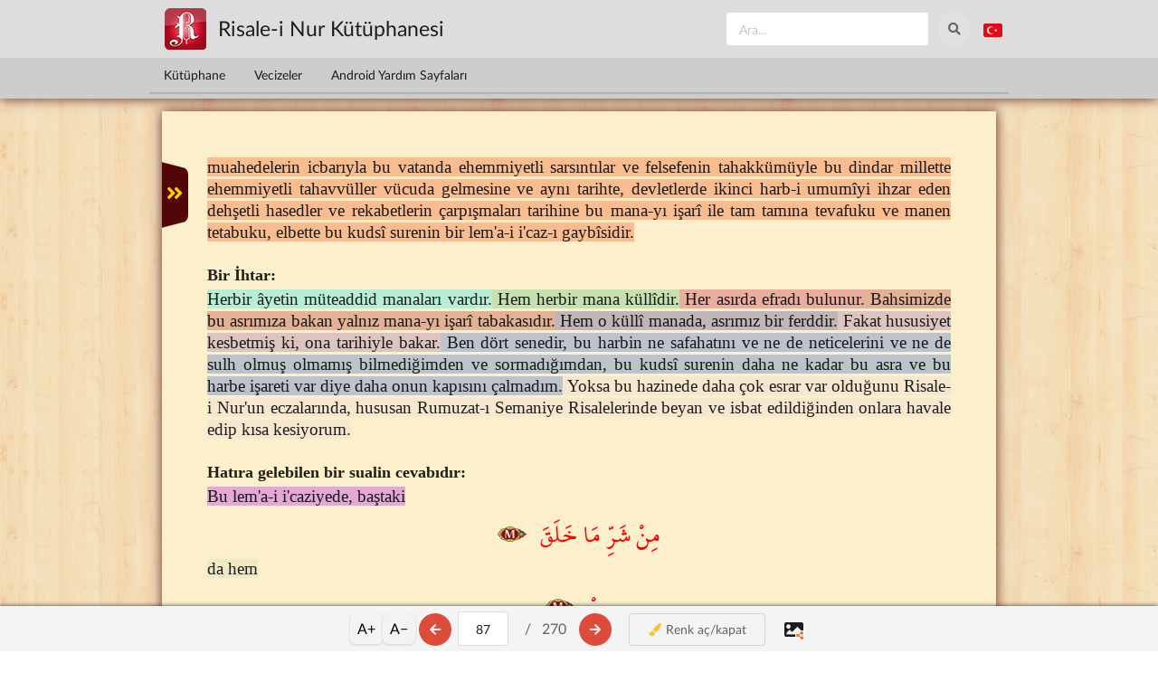

--- FILE ---
content_type: text/html; charset=utf-8
request_url: https://risaleoku.com/oku/asamusa/87
body_size: 8267
content:
<!DOCTYPE html>
<html lang="tr" dir="ltr" class="no-js" 
  xmlns:content="http://purl.org/rss/1.0/modules/content/"
  xmlns:dc="http://purl.org/dc/terms/"
  xmlns:foaf="http://xmlns.com/foaf/0.1/"
  xmlns:og="http://ogp.me/ns#"
  xmlns:rdfs="http://www.w3.org/2000/01/rdf-schema#"
  xmlns:sioc="http://rdfs.org/sioc/ns#"
  xmlns:sioct="http://rdfs.org/sioc/types#"
  xmlns:skos="http://www.w3.org/2004/02/skos/core#"
  xmlns:xsd="http://www.w3.org/2001/XMLSchema#">
<head profile="http://www.w3.org/1999/xhtml/vocab">
  <title>Hatıra gelebilen bir sualin cevabıdır / Asâ-yı Mûsa | Risale Oku</title>

  <meta charset="utf-8" />
<link rel="shortcut icon" href="https://risaleoku.com/misc/favicon.ico" type="image/vnd.microsoft.icon" />
<meta name="viewport" content="width=device-width, initial-scale=1.0" />
<meta http-equiv="X-UA-Compatible" content="IE=edge,chrome=1" />
  <style>
@import url("https://risaleoku.com/modules/system/system.base.css?t6qyrh");
</style>
<style>
@import url("https://risaleoku.com/sites/all/modules/ckeditor_accordion/css/ckeditor-accordion.css?t6qyrh");
@import url("https://risaleoku.com/sites/all/modules/ckeditor_tabber/ckeditor_tabber.css?t6qyrh");
@import url("https://risaleoku.com/modules/node/node.css?t6qyrh");
@import url("https://risaleoku.com/sites/all/modules/search_krumo/search_krumo.css?t6qyrh");
@import url("https://risaleoku.com/sites/all/modules/views/css/views.css?t6qyrh");
@import url("https://risaleoku.com/sites/all/modules/ckeditor/css/ckeditor.css?t6qyrh");
</style>
<style>
@import url("https://risaleoku.com/sites/all/modules/colorbox/styles/default/colorbox_style.css?t6qyrh");
@import url("https://risaleoku.com/sites/all/modules/ctools/css/ctools.css?t6qyrh");
@import url("https://risaleoku.com/sites/all/modules/panels/css/panels.css?t6qyrh");
@import url("https://risaleoku.com/sites/all/modules/CUSTOM/okuaktivite/theme/okuaktivite.css?t6qyrh");
</style>
<link type="text/css" rel="stylesheet" href="https://cdn.jsdelivr.net/npm/fomantic-ui@2.9.4/dist/semantic.min.css" media="all" />
<style>
@import url("https://risaleoku.com/sites/all/themes/semanticui/css/global.css?t6qyrh");
@import url("https://risaleoku.com/sites/all/themes/semanticui/css/responsive.css?t6qyrh");
@import url("https://risaleoku.com/sites/all/modules/CUSTOM/lugat/lugat.css?t6qyrh");
</style>
    <base href="https://risaleoku.com">
</head>

<body class="html not-front not-logged-in no-sidebars page-oku page-oku-asamusa page-oku-asamusa- page-oku-asamusa-87" >

  <div id="skip-link">
    <a href="#middle-content" class="element-invisible element-focusable">Ana içeriğe atla</a>
  </div>
    
  <div id="page">
    <!--  <div class="ui bottom attached inverted menu">-->
    <!--    -->    <!--      <a class="item logo" href="--><!--" title="-->
		<!--">-->
    <!--        <img src="--><!--" alt="--><!--" />-->
    <!--      </a>-->
    <!--    -->    <!--    -->    <!--      <a class="item" href="--><!--" title="--><!--">-->
		<!--</a>-->
    <!--    -->    <!--    -->    <!--      <div class="right menu">-->
    <!--        -->    <!--      </div>-->
    <!--    -->    <!--  </div>-->


    <div id="enustmenu">
      <div id="enustmenu_govde">
        <div id="satir1">
          <div class="satir_ic">
            <div id="logolublok">
              <a href="https://risaleoku.com">
                <img src="https://risaleoku.com/misc/logo.png"/>
              </a>
              <span id="rnbaslik">Risale-i Nur Kütüphanesi</span>
            </div>
            <div class="ustaletler">
              <form action="/ara">
                <div class="ui icon input" id="ara_normal">
                  <input type="text" name="a" placeholder="Ara...">
                  <button class="circular ui icon button">
                    <i class="icon search"></i>
                  </button>
                </div>
              </form>

              <div class="ui dropdown right pointing" id="dil_dropdown">
                <div id="varsaydil">
                  <!--                <i class="globe icon big"></i>-->
                  <i class="tr flag small"></i>
                </div>
                <div class="menu">
                  <a class="item" href="https://risaleoku.com">
                    <i class="tr flag"></i>
                    Türkçe
                  </a>
                  <a class="item" href="https://iqranoor.net">
                    <i class="sa flag"></i>
                    أرابكا
                  </a>
                </div>
              </div>

              <!--                        <button class="circular ui icon  basic button">-->
              <!--                            <i class="icon random"></i>-->
              <!--                        </button>-->
              <!---->
              <!--                        <button class="circular ui icon  basic button">-->
              <!--                            <i class="share alternate icon"></i>-->
              <!--                        </button>-->
              <!---->
              <!--                        <button class="circular ui icon  basic button">-->
              <!--                            <i class="setting icon"></i>-->
              <!--                        </button>-->

            </div>


          </div>
        </div>
      </div>
      <div id="satir2">
        <div class="satir_ic">
          <div class="ui secondary pointing menu">
            <a class="item "
               href="/">
              Kütüphane
            </a>
            <!--                    <a class="item -->
						<!--">-->
            <!--                        Dinle-->
            <!--                    </a>-->
            <!--                    <a class="item -->
						<!--">-->
            <!--                        Lügat-->
            <!--                    </a>-->
            <!---->
            <!--                    <a class="item -->
						<!--">-->
            <!--                        İşaretlerim-->
            <!--                    </a>-->
            <a class="item "
               href="/vecize/kategoriler">
              Vecizeler
            </a>
            <a class="item "
               href="/android-yardim">
              Android Yardım Sayfaları
            </a>
            <!--                    <div class="right menu">-->
            <!--                        <a class="ui item">-->
            <!--                            Diğerleri-->
            <!--                        </a>-->
            <!--                    </div>-->
          </div>

        </div>
      </div>
      <div id="satir3" style="display: none">
        <div class="satir_ic"></div>
      </div>
    </div>
  </div>

<!-- /.header  -->

<div class="ui stackable page grid">
	
  <section class="sixteen wide column main container" role="main">
		
		
		    <a id="main-content"></a>
										
						
						  <div id="oku_ana_cerceve">
<style>
    #paylasim-modal {
        display: none; /* Başlangıçta gizli */
        position: fixed;
        top: 0;
        left: 0;
        width: 100%;
        height: 100%;
        background: rgba(0, 0, 0, 0.8);
        z-index: 9999;
        align-items: center;
        justify-content: center;
        flex-direction: column;
    }

    .modal-icerik {
        background: white;
        padding: 20px;
        border-radius: 12px;
        width: 85%;
        max-width: 400px;
        text-align: center;
    }

    #onizleme-resmi {
        width: auto;
        max-width: 100%;
        max-height: 40vh;
        border: 1px solid #ccc;
        border-radius: 8px;
        margin-bottom: 15px;
    }

    .modal-btn {
        width: 100%;
        padding: 12px;
        margin: 5px 0;
        border: none;
        border-radius: 8px;
        font-size: 16px;
        cursor: pointer;
    }

    .btn-gonder {
        background-color: #25D366;
        color: white;
        font-weight: bold;
    }

    .btn-kapat {
        background-color: #ddd;
        color: #333;
    }
</style>
<script src="https://cdnjs.cloudflare.com/ajax/libs/html2canvas/1.4.1/html2canvas.min.js"></script>

<!--<button id="basla-btn" style="padding: 10px 20px; margin: 10px;">Metni Seç ve Paylaş</button>-->

<div id="floating-action-menu">
  <button id="hazirla-btn" class="float-btn btn-confirm">✓</button>
  <button id="vazgec-btn" class="float-btn btn-cancel">✕</button>
</div>

<div id="paylasim-modal"
     style="display:none; position:fixed; top:0; left:0; width:100%; height:100%; background:rgba(0,0,0,0.8); z-index:10002; justify-content:center; align-items:center;">
  <div class="modal-icerik"
       style="background:#fff; padding:20px; width:90%; max-width:400px; border-radius:10px; text-align:center;">
    <img id="onizleme-resmi" style="max-width:100%; border:1px solid #ddd; margin-bottom:10px;">
    <button id="kesin-paylas-btn"
            style="width:100%; padding:12px; background:#25D366; color:#fff; border:none; border-radius:5px;cursor: pointer;">
      URL'yi kopyala ve Paylaş
    </button>
    <button id="modal-kapat-btn"
            style="width:100%; padding:10px; background:#ddd; margin-top:5px; border:none; border-radius:5px;cursor: pointer;">Kapat
    </button>
  </div>
</div>

<div id="ajaxdegis">
  <div id="okucerceve" class="xml_bookb" style="overflow: hidden;">

    <div id="crop-ui">
      <div id="dim-top" class="dim-overlay" style="top: 0; height: 0;"></div>

      <div id="handle-top" class="crop-handle" style="top: 0;">
        <div class="crop-line"></div>
        <div class="crop-knob top"><i class="icon chevron down fitted"></i></div>
      </div>

      <div id="handle-bottom" class="crop-handle" style="top: 100%;">
        <div class="crop-line"></div>
        <div class="crop-knob bottom"><i class="icon chevron up fitted"></i></div>
      </div>

      <div id="dim-bottom" class="dim-overlay" style="top: 100%; height: 0;"></div>
    </div>

    <font style='background-color: rgba(240, 66, 3, 0.3);'>muahedelerin icbarıyla bu vatanda ehemmiyetli sarsıntılar ve felsefenin tahakkümüyle bu dindar millette ehemmiyetli tahavvüller vücuda gelmesine ve aynı tarihte, devletlerde ikinci harb-i umumîyi ihzar eden dehşetli hasedler ve rekabetlerin çarpışmaları tarihine bu mana-yı işarî ile tam tamına tevafuku ve manen tetabuku, elbette bu kudsî surenin bir lem'a-i i'caz-ı gaybîsidir.</font><br><br><font style='background-color: rgba(245, 156, 21, 0.3);'> <span class='kalin1'>Bir İhtar:</span>   </font><br><br><font style='background-color: rgba(24, 234, 234, 0.3);'>   Herbir âyetin müteaddid manaları vardır.</font><font style='background-color: rgba(75, 188, 112, 0.3);'> Hem herbir mana küllîdir.</font><font style='background-color: rgba(196, 22, 55, 0.3);'> Her asırda efradı bulunur.</font><font style='background-color: rgba(168, 31, 20, 0.3);'> Bahsimizde bu asrımıza bakan yalnız mana-yı işarî tabakasıdır.</font><font style='background-color: rgba(60, 45, 141, 0.3);'> Hem o küllî manada, asrımız bir ferddir.</font><font style='background-color: rgba(147, 96, 158, 0.3);'> Fakat hususiyet kesbetmiş ki, ona tarihiyle bakar.</font><font style='background-color: rgba(41, 91, 203, 0.3);'> Ben dört senedir, bu harbin ne safahatını ve ne de neticelerini ve ne de sulh olmuş olmamış bilmediğimden ve sormadığımdan, bu kudsî surenin daha ne kadar bu asra ve bu harbe işareti var diye daha onun kapısını çalmadım.</font><font style='background-color: rgba(231, 208, 214, 0.3);'> Yoksa bu hazinede daha çok esrar var olduğunu Risale-i Nur'un eczalarında, hususan Rumuzat-ı Semaniye Risalelerinde beyan ve isbat edildiğinden onlara havale edip kısa kesiyorum.</font><br><br><font style='background-color: rgba(22, 131, 191, 0.3);'> <span class='kalin1'>Hatıra gelebilen bir sualin cevabıdır:</span>   </font><br><br><font style='background-color: rgba(168, 2, 233, 0.3);'>   Bu lem'a-i i'caziyede, baştaki  </font><br><br> <span class='arapca'  data-content='"Yarattığı şeylerin şerrinden." Felâk Sûresi, 113:2.'><span class='arapca_ic'>مِنْ شَرِّ مَا خَلَقَ</span><span class="arapca_ikon"></span></span>  <br><br><font style='background-color: rgba(213, 216, 184, 0.3);'>da hem  </font><br><br> <span class='arapca'  data-content='…den'><span class='arapca_ic'>مِنْ</span><span class="arapca_ikon"></span></span>  <br><br><font style='background-color: rgba(57, 148, 31, 0.3);'>Hem  </font><br><br> <span class='arapca'  data-content=''><span class='arapca_ic'>شَرِّ</span></span>  <br><br><font style='background-color: rgba(253, 194, 34, 0.3);'>kelimeleri hesaba girmesi ve âhirde  </font><br><br> <span class='arapca'  data-content='"Haset ettiğinde hasetçinin şerrinden." Felâk Sûresi, 113:5.'><span class='arapca_ic'>وَمِنْ شَرِّ حَاسِدٍ اِذَا حَسَدَ</span><span class="arapca_ikon"></span></span>  <br><br><font style='background-color: rgba(129, 249, 63, 0.3);'>Yalnız  </font><br><br> <span class='arapca'  data-content=''><span class='arapca_ic'>شَرِّ</span></span>  <br><br><font style='background-color: rgba(127, 238, 208, 0.3);'>kelimesi girmesi,  </font><br><br> <span class='arapca'  data-content=''><span class='arapca_ic'>وَمِنْ</span></span>  <br><br><font style='background-color: rgba(203, 152, 60, 0.3);'>girmemesi ve  </font><br><br> <span class='arapca'  data-content=''><span class='arapca_ic'>وَمِنْ شَرِّ النَّفَّاثَاتِ فِى الْعُقَدِ</span></span>  <br><br><font style='background-color: rgba(174, 237, 208, 0.3);'>ikisi de hesab edilmemesi gayet ince ve latif bir münasebete îma ve remz içindir.</font><font style='background-color: rgba(212, 187, 184, 0.3);'> Çünki, halklarda şerden başka hayırlar da var.</font><font style='background-color: rgba(53, 86, 226, 0.3);'> Hem bütün şer herkese gelmez.</font><font style='background-color: rgba(125, 234, 118, 0.3);'> Buna remzen, bazıyeti ifade eden  </font><br><br> <span class='arapca'  data-content='…den'><span class='arapca_ic'>مِنْ</span><span class="arapca_ikon"></span></span>  <br><br><font style='background-color: rgba(241, 133, 175, 0.3);'>ve  </font><br><br> <span class='arapca'  data-content=''><span class='arapca_ic'>شَرِّ</span></span>  <br><br><font style='background-color: rgba(45, 192, 112, 0.3);'>girmişler.</font><font style='background-color: rgba(135, 23, 164, 0.3);'> Hâsid hased ettiği zaman bütün şerdir, bazıyete lüzum yoktur.</font><font style='background-color: rgba(159, 73, 248, 0.3);'> Ve  </font><br><br> <span class='arapca'  data-content='"Düğümlere üfleyen büyücüler..." Felak Sûresi, 113:4.'><span class='arapca_ic'>اَلنَّفَّاثَاتِ فِى الْعُقَدِ</span><span class="arapca_ikon"></span></span>  <br><br><font style='background-color: rgba(238, 199, 27, 0.3);'>remziyle, kendi menfaatleri için küre-i arza ateş atan üfleyicilerin ve sihirbaz o diplomatların tahribata ait bütün işleri ayn-ı şerdir diye, daha  </font><br><br> <span class='arapca'  data-content=''><span class='arapca_ic'>شَرِّ</span></span>  <br><br><font style='background-color: rgba(255, 173, 154, 0.3);'>kelimesine lüzum kalmadı.</font><br><br><br>  </div>


  <div id="oku_menusu">

    <div class="zoom-controls">
      <button id="zoomIn" class="zoom-btn">A+</button>
      <button id="zoomOut" class="zoom-btn">A−</button>
    </div>

    <a rel="load" href="https://risaleoku.com/oku/asamusa/86"
       ajax="https://risaleoku.com/ajax/asamusa/86" id="ageri">
      <button class="ui circular google plus icon button" id="btngeri">
        <i class="arrow left icon"></i>
      </button>
    </a>

    <div class="ui input">
      <input type="text" id="suankish" value="87" sh="87"
             link="https://risaleoku.com/oku/asamusa/"
             ajax="https://risaleoku.com/ajax/asamusa/">
    </div>
    <div class="sh_label">
      <div>&nbsp;/&nbsp;&nbsp;</div>
      <div>270</div>
    </div>
    <a rel="load" href="https://risaleoku.com/oku/asamusa/88"
       ajax="https://risaleoku.com/ajax/asamusa/88" id="aileri">
      <button class="ui circular google plus icon button" id="btnileri">
        <i class="arrow right icon"></i>
      </button>
    </a>


    <div id="oku_menusu_butonlar">

      <a href="https://risaleoku.com/oku/asamusa/87"
         ajax="https://risaleoku.com/ajax/asamusa/87" id="tefekkurb">
        <button class="ui basic button">
          <i class="paint brush icon"></i>
          Renk aç/kapat
        </button>
      </a>

      <!--            <a href="--><!--/oku/--><!--/-->
      <!--"-->
      <!--               ajax="--><!--/ajax/--><!--/-->
      <!--" id="kaydirb">-->
      <!--                <button class="ui basic button ">-->
      <!--                    <i class="caret right icon"></i>-->
      <!--                    Kaydır-->
      <!--                </button>-->
      <!--            </a>-->
      <!--            <a href="--><!--/oku/--><!--/-->
      <!--"-->
      <!--               ajax="--><!--/ajax/--><!--/-->
      <!--" id="kekleb">-->
      <!--                <button class="ui basic button ">-->
      <!--                    <i class="plus square outline icon"></i>-->
      <!--                    Kitap Ekle-->
      <!--                </button>-->
      <!--            </a>-->
    </div>

    <a id="basla-btn" style="cursor: pointer;">
      <i class="icons large">
        <i class="image icon black"></i>
        <i class=" orange corner share alternate icon"></i>
      </i>
    </a>

  </div>
</div>
<div>
  <input type="hidden" id="baslangic" value="3">
  <input type="hidden" id="bitis" value="270">
</div>
<div id="sagmenu">
  <!--<div id="sagkulakcik">
      <i class="angle double left icon"></i>
  </div>-->

  <div id="sagmenuic">
    <ul>
      <li func="ara">
        <div class="menu_ikon"><i class="search icon"></i></div>
        <div class="menu_baslik">Ara</div>
      </li>
      <li func="sayfayagit">
        <div class="menu_ikon"><i class="reply icon"></i></div>
        <div class="menu_baslik">Sayfaya git</div>
      </li>
      <li func="lugat">
        <div class="menu_ikon"><i class="refresh icon"></i></div>
        <div class="menu_baslik">Lügat</div>
      </li>
      <li func="kitapekle">
        <div class="menu_ikon"><i class="add circle icon"></i></div>
        <div class="menu_baslik">Kitap ekle</div>
      </li>
      <li func="kaydir">
        <div class="menu_ikon"><i class="caret right icon"></i></div>
        <div class="menu_baslik">Kaydır</div>
      </li>
      <li func="fihrist">
        <div class="menu_ikon"><i class="list icon"></i></div>
        <div class="menu_baslik">Fihrist</div>
      </li>
      <li func="gecmis">
        <div class="menu_ikon"><i class="history icon"></i></div>
        <div class="menu_baslik">Geçmiş</div>
      </li>
      <li func="paylas">
        <div class="menu_ikon"><i class="share alternate icon"></i></div>
        <div class="menu_baslik">Paylaş</div>
      </li>
      <li func="gecegunduzmodu">
        <div class="menu_ikon"><i class="sun icon"></i></div>
        <div class="menu_baslik">Gece-Gündüz modu</div>
      </li>
      <li func="tefekkurackapat">
        <div class="menu_ikon"><i class="paint brush icon"></i></div>
        <div class="menu_baslik">Tefekkür aç/kapat</div>
      </li>
      <li func="isaretlerim">
        <div class="menu_ikon"><i class="bookmark icon"></i></div>
        <div class="menu_baslik">İşaretlerim</div>
      </li>
      <li func="notlarim">
        <div class="menu_ikon"><i class="edit icon"></i></div>
        <div class="menu_baslik">Notlarım</div>
      </li>
      <li func="toplama">
        <div class="menu_ikon"><i class="folder open outline icon"></i></div>
        <div class="menu_baslik">Toplama sistemi</div>
      </li>
      <li func="gonruntulusoh">
        <div class="menu_ikon"><i class="camera retro icon"></i></div>
        <div class="menu_baslik">Görüntülü sohbetler</div>
      </li>
      <li func="sorucevap">
        <div class="menu_ikon"><i class="help icon"></i></div>
        <div class="menu_baslik">Soru-cevaplar</div>
      </li>
      <li func="tarihdonusumu">
        <div class="menu_ikon"><i class="calendar outline icon"></i></div>
        <div class="menu_baslik">Tarih dönüşümü</div>
      </li>
      <li func="yardim">
        <div class="menu_ikon"><i class="info icon"></i></div>
        <div class="menu_baslik">Yardım</div>
      </li>
      <li func="ayarlar">
        <div class="menu_ikon"><i class="setting icon"></i></div>
        <div class="menu_baslik">Ayarlar</div>
      </li>

    </ul>
    <div class="ikonalti"></div>

  </div>
</div>
<div id="solmenu">


  <div id="solmenuic">
    <ul id="treemenu1" class="treeview">

      <li><a href='/oku/asamusa/3'>ASA-YI MUSA</a></li><li><a href='/oku/asamusa/9'>Birinci Kısım</a><ul><li><a href='/oku/asamusa/9'>Denizli Hapsinin Bir Meyvesi</a><ul><li><a href='/oku/asamusa/11'>Birincisi</a></li><li><a href='/oku/asamusa/13'>İkinci Mes'elenin Hülâsası</a></li><li><a href='/oku/asamusa/16'>Üçüncü Mes'ele</a></li><li><a href='/oku/asamusa/20'>Dördüncü Mes'ele</a></li><li><a href='/oku/asamusa/22'>Beşinci Mes'ele</a></li><li><a href='/oku/asamusa/23'>Altıncı Mes'ele</a></li><li><a href='/oku/asamusa/27'>Yedinci Mes'ele</a></li><li><a href='/oku/asamusa/40'>Sekizinci Mes'elenin Bir Hülâsası</a><ul><li><a href='/oku/asamusa/40'>Birincisi</a></li><li><a href='/oku/asamusa/41'>İkinci meyvesi ve hayat-ı şahsiyeye bakan bir faidesi</a></li><li><a href='/oku/asamusa/41'>Hayat-ı şahsiyeye ait üçüncü bir faidesi</a></li><li><a href='/oku/asamusa/42'>Dördüncü bir faidesi ki, insanın hayat-ı içtimaiyesine bakıyor</a></li><li><a href='/oku/asamusa/47'>Birinci Nükte</a></li><li><a href='/oku/asamusa/48'>İkinci Nükte</a></li></ul></li><li><a href='/oku/asamusa/55'>Dokuzuncu Mes'ele</a><ul><li><a href='/oku/asamusa/56'>Birinci Nokta</a></li><li><a href='/oku/asamusa/59'>İkinci Nokta</a></li><li><a href='/oku/asamusa/60'>Üçüncü Nokta</a></li></ul></li><li><a href='/oku/asamusa/61'>Onuncu Mes'ele</a><ul><li><a href='/oku/asamusa/61'>Emirdağı Çiçeği</a></li><li><a href='/oku/asamusa/67'>Ehemmiyetli Bir Sual</a></li><li><a href='/oku/asamusa/67'>İkinci Bir Sual</a></li><li><a href='/oku/asamusa/71'>Bu Onuncu Mes'eleye bir hâtime olarak iki haşiyedir</a><ul><li><a href='/oku/asamusa/71'>Birincisi</a></li><li><a href='/oku/asamusa/71'>İkinci Haşiye</a></li></ul></li></ul></li><li><a href='/oku/asamusa/76'>Onbirinci Mes'ele</a><ul><li><a href='/oku/asamusa/85'>Hâtime</a></li><li><a href='/oku/asamusa/87'>Bir İhtar</a><ul><li><a href='/oku/asamusa/87'>Hatıra gelebilen bir sualin cevabıdır</a></li><li><a href='/oku/asamusa/88'>Bu Sureye Ait Bir Nükte-i İ'caziyenin Haşiyesidir</a></li></ul></li><li><a href='/oku/asamusa/89'>Onbirinci Mes'elenin Haşiyesinin Bir Lâhikasıdır.</a></li></ul></li></ul></li></ul></li><li><a href='/oku/asamusa/97'>İkinci Kısım</a><ul><li><a href='/oku/asamusa/97'>Hüccetullah-il Bâliğa Risalesi</a><ul><li><a href='/oku/asamusa/99'>Birinci Hüccet-i İmaniye</a></li><li><a href='/oku/asamusa/143'>İkinci Hüccet-i İmaniye</a></li><li><a href='/oku/asamusa/156'>Üçüncü Hüccet-i İmaniye</a><ul><li><a href='/oku/asamusa/157'>Mukaddime</a></li><li><a href='/oku/asamusa/158'>BİRİNCİ YOL Kİ</a><ul><li><a href='/oku/asamusa/158'>BİRİNCİSİ</a></li><li><a href='/oku/asamusa/159'>İKİNCİ MUHAL</a></li><li><a href='/oku/asamusa/160'>ÜÇÜNCÜ MUHAL</a></li></ul></li><li><a href='/oku/asamusa/160'>İKİNCİ MES'ELE</a><ul><li><a href='/oku/asamusa/160'>BİRİNCİSİ</a></li><li><a href='/oku/asamusa/161'>İKİNCİ MUHAL</a></li><li><a href='/oku/asamusa/161'>ÜÇÜNCÜ MUHAL</a></li></ul></li><li><a href='/oku/asamusa/162'>ÜÇÜNCÜ KELİME</a><ul><li><a href='/oku/asamusa/162'>BİRİNCİSİ</a></li><li><a href='/oku/asamusa/163'>İKİNCİ MUHAL</a></li><li><a href='/oku/asamusa/165'>ÜÇÜNCÜ MUHAL</a></li></ul></li><li><a href='/oku/asamusa/171'>Hâtime</a><ul><li><a href='/oku/asamusa/171'>Birinci Sual</a></li><li><a href='/oku/asamusa/172'>İkinci Sual</a></li><li><a href='/oku/asamusa/175'>Üçüncü Sual</a></li></ul></li></ul></li><li><a href='/oku/asamusa/177'>Dördüncü Hüccet-i İmaniye</a></li><li><a href='/oku/asamusa/181'>Beşinci Hüccet-i İmaniye</a><ul><li><a href='/oku/asamusa/181'>Birinci Nokta</a></li><li><a href='/oku/asamusa/182'>İkinci Nokta</a><ul><li><a href='/oku/asamusa/182'>Birinci Mes'ele</a></li><li><a href='/oku/asamusa/183'>İkinci Mes'ele</a></li></ul></li><li><a href='/oku/asamusa/184'>Üçüncü Nokta</a></li><li><a href='/oku/asamusa/186'>Dördüncü Nokta</a></li><li><a href='/oku/asamusa/187'>Beşinci Nokta</a><ul><li><a href='/oku/asamusa/187'>Birinci Mes'ele</a></li><li><a href='/oku/asamusa/187'>İkinci Mes'ele</a></li></ul></li></ul></li><li><a href='/oku/asamusa/190'>Altıncı Hüccet-i İmaniye</a></li><li><a href='/oku/asamusa/194'>Yedinci Hüccet-i İmaniye</a></li><li><a href='/oku/asamusa/196'>Sekizinci Hüccet-i İmaniye</a></li><li><a href='/oku/asamusa/213'>Dokuzuncu Hüccet-i İmaniye</a><ul><li><a href='/oku/asamusa/215'>Mukaddeme</a><ul><li><a href='/oku/asamusa/215'>BİRİNCİ NOKTA</a></li><li><a href='/oku/asamusa/217'>İKİNCİ NOKTA</a></li></ul></li></ul></li><li><a href='/oku/asamusa/225'>Onuncu Hüccet-i İmaniye</a></li><li><a href='/oku/asamusa/225'>Mukaddeme</a></li><li><a href='/oku/asamusa/226'>Birinci Makam</a><ul><li><a href='/oku/asamusa/226'>BİRİNCİ KELİME</a></li><li><a href='/oku/asamusa/226'>İKİNCİ KELİME</a></li><li><a href='/oku/asamusa/227'>ÜÇÜNCÜ KELİME</a></li><li><a href='/oku/asamusa/227'>DÖRDÜNCÜ KELİME</a></li><li><a href='/oku/asamusa/228'>BEŞİNCİ KELİME</a></li><li><a href='/oku/asamusa/228'>ALTINCI KELİME</a></li><li><a href='/oku/asamusa/229'>YEDİNCİ KELİME</a></li><li><a href='/oku/asamusa/229'>SEKİZİNCİ KELİME</a></li><li><a href='/oku/asamusa/230'>DOKUZUNCU KELİME</a></li><li><a href='/oku/asamusa/230'>ONUNCU KELİME</a></li><li><a href='/oku/asamusa/231'>ONBİRİNCİ KELİME</a></li></ul></li><li><a href='/oku/asamusa/233'>Onbirinci Hüccet-i İmaniye</a></li></ul></li></ul></li>
    </ul>

  </div>

  <div id="solkulakcik">
    <i class="angle double right icon"></i>
  </div>
</div>
</div><button id="markmenu">A-z</button><div id="lugat-popup"><i class="spinner loading icon"></i>Yükleniyor...</div>
			  </section>

	</div>
<!-- /main  -->

</div> <!-- /#page -->
    <script src="https://risaleoku.com/sites/default/files/js/js_TRD3O1iMpnDApN5iZKFLgH-upAD1fMYr9OsDa9uIZn4.js"></script>
<script src="https://risaleoku.com/sites/default/files/js/js_hU0DH0vS29Sk8UcPKGQx_pP16k1dA0eLU-9Px8r_ZFs.js"></script>
<script src="https://risaleoku.com/sites/default/files/js/js_i7encG7LIkQO_qhFzPFKfRbcOm8jxef3YEWQUevYtDM.js"></script>
<script>var myToken='K9yv3ilpG6ArIUDF_o3BVAb4NOnEw3B9njIU3MqvK38';</script>
<script src="https://risaleoku.com/sites/default/files/js/js_waP91NpgGpectm_6Y2XDEauLJ8WCSCBKmmA87unpp2E.js"></script>
<script src="https://www.googletagmanager.com/gtag/js?id=G-7FMZ5KCD75"></script>
<script>window.dataLayer = window.dataLayer || [];function gtag(){dataLayer.push(arguments)};gtag("js", new Date());gtag("set", "developer_id.dMDhkMT", true);gtag("config", "G-7FMZ5KCD75", {"groups":"default","anonymize_ip":true});</script>
<script src="https://risaleoku.com/sites/default/files/js/js_D31t0Q93HfOR_kl1qmG_N5UPvbaPbxY5UNA8VR4lY7w.js"></script>
<script src="https://cdn.jsdelivr.net/npm/fomantic-ui@2.9.4/dist/semantic.min.js"></script>
<script src="https://risaleoku.com/sites/default/files/js/js_lr3QhyIxeXOUxwOyTMUrz3W8hPtnTq9G7B8UY2Tnnws.js"></script>
<script>jQuery.extend(Drupal.settings, {"basePath":"\/","pathPrefix":"","ajaxPageState":{"theme":"semanticui","theme_token":"InV2H9gnLVs2H0PmqgJduTCMjrXvMujzD8NePFQ5R60","js":{"sites\/all\/modules\/jquery_update\/replace\/jquery\/1.8\/jquery.min.js":1,"misc\/jquery-extend-3.4.0.js":1,"misc\/jquery.once.js":1,"misc\/drupal.js":1,"sites\/all\/modules\/ckeditor_accordion\/js\/ckeditor-accordion.js":1,"sites\/all\/modules\/ckeditor_tabber\/semantic-tabs.js":1,"public:\/\/languages\/tr_LL2tdf82iYwki06zzFzSx0n2KL5j8uVm4Iazq9Caqfo.js":1,"sites\/all\/modules\/colorbox\/js\/colorbox.js":1,"sites\/all\/modules\/colorbox\/styles\/default\/colorbox_style.js":1,"sites\/all\/libraries\/semanticui\/components\/popup.js":1,"sites\/all\/modules\/CUSTOM\/okuaktivite\/theme\/eklentiler.js":1,"sites\/all\/modules\/CUSTOM\/okuaktivite\/theme\/fihristagacmenu.js":1,"sites\/all\/modules\/CUSTOM\/okuaktivite\/theme\/okuaktivite.js":1,"0":1,"sites\/all\/modules\/google_analytics\/googleanalytics.js":1,"https:\/\/www.googletagmanager.com\/gtag\/js?id=G-7FMZ5KCD75":1,"1":1,"sites\/all\/themes\/semanticui\/js\/style.js":1,"https:\/\/cdn.jsdelivr.net\/npm\/fomantic-ui@2.9.4\/dist\/semantic.min.js":1,"sites\/all\/themes\/semanticui\/js\/script.js":1,"sites\/all\/modules\/CUSTOM\/lugat\/lugat.js":1},"css":{"modules\/system\/system.base.css":1,"sites\/all\/modules\/ckeditor_accordion\/css\/ckeditor-accordion.css":1,"sites\/all\/modules\/ckeditor_tabber\/ckeditor_tabber.css":1,"modules\/node\/node.css":1,"sites\/all\/modules\/search_krumo\/search_krumo.css":1,"sites\/all\/modules\/views\/css\/views.css":1,"sites\/all\/modules\/ckeditor\/css\/ckeditor.css":1,"sites\/all\/modules\/colorbox\/styles\/default\/colorbox_style.css":1,"sites\/all\/modules\/ctools\/css\/ctools.css":1,"sites\/all\/modules\/panels\/css\/panels.css":1,"sites\/all\/modules\/CUSTOM\/okuaktivite\/theme\/okuaktivite.css":1,"https:\/\/cdn.jsdelivr.net\/npm\/fomantic-ui@2.9.4\/dist\/semantic.min.css":1,"sites\/all\/themes\/semanticui\/css\/global.css":1,"sites\/all\/themes\/semanticui\/css\/responsive.css":1,"sites\/all\/modules\/CUSTOM\/lugat\/lugat.css":1}},"colorbox":{"opacity":"0.85","current":"{total} toplam\u0131n {current} adedi","previous":"\u00ab \u00d6nceki","next":"Sonraki \u00bb","close":"Kapat","maxWidth":"98%","maxHeight":"98%","fixed":true,"mobiledetect":true,"mobiledevicewidth":"480px"},"ckeditor_tabber":{"elements":"dl.ckeditor-tabber"},"googleanalytics":{"account":["G-7FMZ5KCD75"],"trackOutbound":1,"trackMailto":1,"trackDownload":1,"trackDownloadExtensions":"7z|aac|arc|arj|asf|asx|avi|bin|csv|doc(x|m)?|dot(x|m)?|exe|flv|gif|gz|gzip|hqx|jar|jpe?g|js|mp(2|3|4|e?g)|mov(ie)?|msi|msp|pdf|phps|png|ppt(x|m)?|pot(x|m)?|pps(x|m)?|ppam|sld(x|m)?|thmx|qtm?|ra(m|r)?|sea|sit|tar|tgz|torrent|txt|wav|wma|wmv|wpd|xls(x|m|b)?|xlt(x|m)|xlam|xml|z|zip","trackColorbox":1}});</script>
  
<script defer src="https://static.cloudflareinsights.com/beacon.min.js/vcd15cbe7772f49c399c6a5babf22c1241717689176015" integrity="sha512-ZpsOmlRQV6y907TI0dKBHq9Md29nnaEIPlkf84rnaERnq6zvWvPUqr2ft8M1aS28oN72PdrCzSjY4U6VaAw1EQ==" data-cf-beacon='{"version":"2024.11.0","token":"aec0d446afe947948b19a1f9be462fe2","r":1,"server_timing":{"name":{"cfCacheStatus":true,"cfEdge":true,"cfExtPri":true,"cfL4":true,"cfOrigin":true,"cfSpeedBrain":true},"location_startswith":null}}' crossorigin="anonymous"></script>
</body>
</html>

<!-- Page cached by Boost @ 2025-12-05 10:33:58, expires @ 2025-12-12 10:33:58, lifetime 1 hafta -->

--- FILE ---
content_type: text/javascript
request_url: https://risaleoku.com/sites/default/files/js/js_TRD3O1iMpnDApN5iZKFLgH-upAD1fMYr9OsDa9uIZn4.js
body_size: 41684
content:
/*! jQuery v1.8.3 jquery.com | jquery.org/license */
(function(e,t){function _(e){var t=M[e]={};return v.each(e.split(y),function(e,n){t[n]=!0}),t}function H(e,n,r){if(r===t&&e.nodeType===1){var i="data-"+n.replace(P,"-$1").toLowerCase();r=e.getAttribute(i);if(typeof r=="string"){try{r=r==="true"?!0:r==="false"?!1:r==="null"?null:+r+""===r?+r:D.test(r)?v.parseJSON(r):r}catch(s){}v.data(e,n,r)}else r=t}return r}function B(e){var t;for(t in e){if(t==="data"&&v.isEmptyObject(e[t]))continue;if(t!=="toJSON")return!1}return!0}function et(){return!1}function tt(){return!0}function ut(e){return!e||!e.parentNode||e.parentNode.nodeType===11}function at(e,t){do e=e[t];while(e&&e.nodeType!==1);return e}function ft(e,t,n){t=t||0;if(v.isFunction(t))return v.grep(e,function(e,r){var i=!!t.call(e,r,e);return i===n});if(t.nodeType)return v.grep(e,function(e,r){return e===t===n});if(typeof t=="string"){var r=v.grep(e,function(e){return e.nodeType===1});if(it.test(t))return v.filter(t,r,!n);t=v.filter(t,r)}return v.grep(e,function(e,r){return v.inArray(e,t)>=0===n})}function lt(e){var t=ct.split("|"),n=e.createDocumentFragment();if(n.createElement)while(t.length)n.createElement(t.pop());return n}function Lt(e,t){return e.getElementsByTagName(t)[0]||e.appendChild(e.ownerDocument.createElement(t))}function At(e,t){if(t.nodeType!==1||!v.hasData(e))return;var n,r,i,s=v._data(e),o=v._data(t,s),u=s.events;if(u){delete o.handle,o.events={};for(n in u)for(r=0,i=u[n].length;r<i;r++)v.event.add(t,n,u[n][r])}o.data&&(o.data=v.extend({},o.data))}function Ot(e,t){var n;if(t.nodeType!==1)return;t.clearAttributes&&t.clearAttributes(),t.mergeAttributes&&t.mergeAttributes(e),n=t.nodeName.toLowerCase(),n==="object"?(t.parentNode&&(t.outerHTML=e.outerHTML),v.support.html5Clone&&e.innerHTML&&!v.trim(t.innerHTML)&&(t.innerHTML=e.innerHTML)):n==="input"&&Et.test(e.type)?(t.defaultChecked=t.checked=e.checked,t.value!==e.value&&(t.value=e.value)):n==="option"?t.selected=e.defaultSelected:n==="input"||n==="textarea"?t.defaultValue=e.defaultValue:n==="script"&&t.text!==e.text&&(t.text=e.text),t.removeAttribute(v.expando)}function Mt(e){return typeof e.getElementsByTagName!="undefined"?e.getElementsByTagName("*"):typeof e.querySelectorAll!="undefined"?e.querySelectorAll("*"):[]}function _t(e){Et.test(e.type)&&(e.defaultChecked=e.checked)}function Qt(e,t){if(t in e)return t;var n=t.charAt(0).toUpperCase()+t.slice(1),r=t,i=Jt.length;while(i--){t=Jt[i]+n;if(t in e)return t}return r}function Gt(e,t){return e=t||e,v.css(e,"display")==="none"||!v.contains(e.ownerDocument,e)}function Yt(e,t){var n,r,i=[],s=0,o=e.length;for(;s<o;s++){n=e[s];if(!n.style)continue;i[s]=v._data(n,"olddisplay"),t?(!i[s]&&n.style.display==="none"&&(n.style.display=""),n.style.display===""&&Gt(n)&&(i[s]=v._data(n,"olddisplay",nn(n.nodeName)))):(r=Dt(n,"display"),!i[s]&&r!=="none"&&v._data(n,"olddisplay",r))}for(s=0;s<o;s++){n=e[s];if(!n.style)continue;if(!t||n.style.display==="none"||n.style.display==="")n.style.display=t?i[s]||"":"none"}return e}function Zt(e,t,n){var r=Rt.exec(t);return r?Math.max(0,r[1]-(n||0))+(r[2]||"px"):t}function en(e,t,n,r){var i=n===(r?"border":"content")?4:t==="width"?1:0,s=0;for(;i<4;i+=2)n==="margin"&&(s+=v.css(e,n+$t[i],!0)),r?(n==="content"&&(s-=parseFloat(Dt(e,"padding"+$t[i]))||0),n!=="margin"&&(s-=parseFloat(Dt(e,"border"+$t[i]+"Width"))||0)):(s+=parseFloat(Dt(e,"padding"+$t[i]))||0,n!=="padding"&&(s+=parseFloat(Dt(e,"border"+$t[i]+"Width"))||0));return s}function tn(e,t,n){var r=t==="width"?e.offsetWidth:e.offsetHeight,i=!0,s=v.support.boxSizing&&v.css(e,"boxSizing")==="border-box";if(r<=0||r==null){r=Dt(e,t);if(r<0||r==null)r=e.style[t];if(Ut.test(r))return r;i=s&&(v.support.boxSizingReliable||r===e.style[t]),r=parseFloat(r)||0}return r+en(e,t,n||(s?"border":"content"),i)+"px"}function nn(e){if(Wt[e])return Wt[e];var t=v("<"+e+">").appendTo(i.body),n=t.css("display");t.remove();if(n==="none"||n===""){Pt=i.body.appendChild(Pt||v.extend(i.createElement("iframe"),{frameBorder:0,width:0,height:0}));if(!Ht||!Pt.createElement)Ht=(Pt.contentWindow||Pt.contentDocument).document,Ht.write("<!doctype html><html><body>"),Ht.close();t=Ht.body.appendChild(Ht.createElement(e)),n=Dt(t,"display"),i.body.removeChild(Pt)}return Wt[e]=n,n}function fn(e,t,n,r){var i;if(v.isArray(t))v.each(t,function(t,i){n||sn.test(e)?r(e,i):fn(e+"["+(typeof i=="object"?t:"")+"]",i,n,r)});else if(!n&&v.type(t)==="object")for(i in t)fn(e+"["+i+"]",t[i],n,r);else r(e,t)}function Cn(e){return function(t,n){typeof t!="string"&&(n=t,t="*");var r,i,s,o=t.toLowerCase().split(y),u=0,a=o.length;if(v.isFunction(n))for(;u<a;u++)r=o[u],s=/^\+/.test(r),s&&(r=r.substr(1)||"*"),i=e[r]=e[r]||[],i[s?"unshift":"push"](n)}}function kn(e,n,r,i,s,o){s=s||n.dataTypes[0],o=o||{},o[s]=!0;var u,a=e[s],f=0,l=a?a.length:0,c=e===Sn;for(;f<l&&(c||!u);f++)u=a[f](n,r,i),typeof u=="string"&&(!c||o[u]?u=t:(n.dataTypes.unshift(u),u=kn(e,n,r,i,u,o)));return(c||!u)&&!o["*"]&&(u=kn(e,n,r,i,"*",o)),u}function Ln(e,n){var r,i,s=v.ajaxSettings.flatOptions||{};for(r in n)n[r]!==t&&((s[r]?e:i||(i={}))[r]=n[r]);i&&v.extend(!0,e,i)}function An(e,n,r){var i,s,o,u,a=e.contents,f=e.dataTypes,l=e.responseFields;for(s in l)s in r&&(n[l[s]]=r[s]);while(f[0]==="*")f.shift(),i===t&&(i=e.mimeType||n.getResponseHeader("content-type"));if(i)for(s in a)if(a[s]&&a[s].test(i)){f.unshift(s);break}if(f[0]in r)o=f[0];else{for(s in r){if(!f[0]||e.converters[s+" "+f[0]]){o=s;break}u||(u=s)}o=o||u}if(o)return o!==f[0]&&f.unshift(o),r[o]}function On(e,t){var n,r,i,s,o=e.dataTypes.slice(),u=o[0],a={},f=0;e.dataFilter&&(t=e.dataFilter(t,e.dataType));if(o[1])for(n in e.converters)a[n.toLowerCase()]=e.converters[n];for(;i=o[++f];)if(i!=="*"){if(u!=="*"&&u!==i){n=a[u+" "+i]||a["* "+i];if(!n)for(r in a){s=r.split(" ");if(s[1]===i){n=a[u+" "+s[0]]||a["* "+s[0]];if(n){n===!0?n=a[r]:a[r]!==!0&&(i=s[0],o.splice(f--,0,i));break}}}if(n!==!0)if(n&&e["throws"])t=n(t);else try{t=n(t)}catch(l){return{state:"parsererror",error:n?l:"No conversion from "+u+" to "+i}}}u=i}return{state:"success",data:t}}function Fn(){try{return new e.XMLHttpRequest}catch(t){}}function In(){try{return new e.ActiveXObject("Microsoft.XMLHTTP")}catch(t){}}function $n(){return setTimeout(function(){qn=t},0),qn=v.now()}function Jn(e,t){v.each(t,function(t,n){var r=(Vn[t]||[]).concat(Vn["*"]),i=0,s=r.length;for(;i<s;i++)if(r[i].call(e,t,n))return})}function Kn(e,t,n){var r,i=0,s=0,o=Xn.length,u=v.Deferred().always(function(){delete a.elem}),a=function(){var t=qn||$n(),n=Math.max(0,f.startTime+f.duration-t),r=n/f.duration||0,i=1-r,s=0,o=f.tweens.length;for(;s<o;s++)f.tweens[s].run(i);return u.notifyWith(e,[f,i,n]),i<1&&o?n:(u.resolveWith(e,[f]),!1)},f=u.promise({elem:e,props:v.extend({},t),opts:v.extend(!0,{specialEasing:{}},n),originalProperties:t,originalOptions:n,startTime:qn||$n(),duration:n.duration,tweens:[],createTween:function(t,n,r){var i=v.Tween(e,f.opts,t,n,f.opts.specialEasing[t]||f.opts.easing);return f.tweens.push(i),i},stop:function(t){var n=0,r=t?f.tweens.length:0;for(;n<r;n++)f.tweens[n].run(1);return t?u.resolveWith(e,[f,t]):u.rejectWith(e,[f,t]),this}}),l=f.props;Qn(l,f.opts.specialEasing);for(;i<o;i++){r=Xn[i].call(f,e,l,f.opts);if(r)return r}return Jn(f,l),v.isFunction(f.opts.start)&&f.opts.start.call(e,f),v.fx.timer(v.extend(a,{anim:f,queue:f.opts.queue,elem:e})),f.progress(f.opts.progress).done(f.opts.done,f.opts.complete).fail(f.opts.fail).always(f.opts.always)}function Qn(e,t){var n,r,i,s,o;for(n in e){r=v.camelCase(n),i=t[r],s=e[n],v.isArray(s)&&(i=s[1],s=e[n]=s[0]),n!==r&&(e[r]=s,delete e[n]),o=v.cssHooks[r];if(o&&"expand"in o){s=o.expand(s),delete e[r];for(n in s)n in e||(e[n]=s[n],t[n]=i)}else t[r]=i}}function Gn(e,t,n){var r,i,s,o,u,a,f,l,c,h=this,p=e.style,d={},m=[],g=e.nodeType&&Gt(e);n.queue||(l=v._queueHooks(e,"fx"),l.unqueued==null&&(l.unqueued=0,c=l.empty.fire,l.empty.fire=function(){l.unqueued||c()}),l.unqueued++,h.always(function(){h.always(function(){l.unqueued--,v.queue(e,"fx").length||l.empty.fire()})})),e.nodeType===1&&("height"in t||"width"in t)&&(n.overflow=[p.overflow,p.overflowX,p.overflowY],v.css(e,"display")==="inline"&&v.css(e,"float")==="none"&&(!v.support.inlineBlockNeedsLayout||nn(e.nodeName)==="inline"?p.display="inline-block":p.zoom=1)),n.overflow&&(p.overflow="hidden",v.support.shrinkWrapBlocks||h.done(function(){p.overflow=n.overflow[0],p.overflowX=n.overflow[1],p.overflowY=n.overflow[2]}));for(r in t){s=t[r];if(Un.exec(s)){delete t[r],a=a||s==="toggle";if(s===(g?"hide":"show"))continue;m.push(r)}}o=m.length;if(o){u=v._data(e,"fxshow")||v._data(e,"fxshow",{}),"hidden"in u&&(g=u.hidden),a&&(u.hidden=!g),g?v(e).show():h.done(function(){v(e).hide()}),h.done(function(){var t;v.removeData(e,"fxshow",!0);for(t in d)v.style(e,t,d[t])});for(r=0;r<o;r++)i=m[r],f=h.createTween(i,g?u[i]:0),d[i]=u[i]||v.style(e,i),i in u||(u[i]=f.start,g&&(f.end=f.start,f.start=i==="width"||i==="height"?1:0))}}function Yn(e,t,n,r,i){return new Yn.prototype.init(e,t,n,r,i)}function Zn(e,t){var n,r={height:e},i=0;t=t?1:0;for(;i<4;i+=2-t)n=$t[i],r["margin"+n]=r["padding"+n]=e;return t&&(r.opacity=r.width=e),r}function tr(e){return v.isWindow(e)?e:e.nodeType===9?e.defaultView||e.parentWindow:!1}var n,r,i=e.document,s=e.location,o=e.navigator,u=e.jQuery,a=e.$,f=Array.prototype.push,l=Array.prototype.slice,c=Array.prototype.indexOf,h=Object.prototype.toString,p=Object.prototype.hasOwnProperty,d=String.prototype.trim,v=function(e,t){return new v.fn.init(e,t,n)},m=/[\-+]?(?:\d*\.|)\d+(?:[eE][\-+]?\d+|)/.source,g=/\S/,y=/\s+/,b=/^[\s\uFEFF\xA0]+|[\s\uFEFF\xA0]+$/g,w=/^(?:[^#<]*(<[\w\W]+>)[^>]*$|#([\w\-]*)$)/,E=/^<(\w+)\s*\/?>(?:<\/\1>|)$/,S=/^[\],:{}\s]*$/,x=/(?:^|:|,)(?:\s*\[)+/g,T=/\\(?:["\\\/bfnrt]|u[\da-fA-F]{4})/g,N=/"[^"\\\r\n]*"|true|false|null|-?(?:\d\d*\.|)\d+(?:[eE][\-+]?\d+|)/g,C=/^-ms-/,k=/-([\da-z])/gi,L=function(e,t){return(t+"").toUpperCase()},A=function(){i.addEventListener?(i.removeEventListener("DOMContentLoaded",A,!1),v.ready()):i.readyState==="complete"&&(i.detachEvent("onreadystatechange",A),v.ready())},O={};v.fn=v.prototype={constructor:v,init:function(e,n,r){var s,o,u,a;if(!e)return this;if(e.nodeType)return this.context=this[0]=e,this.length=1,this;if(typeof e=="string"){e.charAt(0)==="<"&&e.charAt(e.length-1)===">"&&e.length>=3?s=[null,e,null]:s=w.exec(e);if(s&&(s[1]||!n)){if(s[1])return n=n instanceof v?n[0]:n,a=n&&n.nodeType?n.ownerDocument||n:i,e=v.parseHTML(s[1],a,!0),E.test(s[1])&&v.isPlainObject(n)&&this.attr.call(e,n,!0),v.merge(this,e);o=i.getElementById(s[2]);if(o&&o.parentNode){if(o.id!==s[2])return r.find(e);this.length=1,this[0]=o}return this.context=i,this.selector=e,this}return!n||n.jquery?(n||r).find(e):this.constructor(n).find(e)}return v.isFunction(e)?r.ready(e):(e.selector!==t&&(this.selector=e.selector,this.context=e.context),v.makeArray(e,this))},selector:"",jquery:"1.8.3",length:0,size:function(){return this.length},toArray:function(){return l.call(this)},get:function(e){return e==null?this.toArray():e<0?this[this.length+e]:this[e]},pushStack:function(e,t,n){var r=v.merge(this.constructor(),e);return r.prevObject=this,r.context=this.context,t==="find"?r.selector=this.selector+(this.selector?" ":"")+n:t&&(r.selector=this.selector+"."+t+"("+n+")"),r},each:function(e,t){return v.each(this,e,t)},ready:function(e){return v.ready.promise().done(e),this},eq:function(e){return e=+e,e===-1?this.slice(e):this.slice(e,e+1)},first:function(){return this.eq(0)},last:function(){return this.eq(-1)},slice:function(){return this.pushStack(l.apply(this,arguments),"slice",l.call(arguments).join(","))},map:function(e){return this.pushStack(v.map(this,function(t,n){return e.call(t,n,t)}))},end:function(){return this.prevObject||this.constructor(null)},push:f,sort:[].sort,splice:[].splice},v.fn.init.prototype=v.fn,v.extend=v.fn.extend=function(){var e,n,r,i,s,o,u=arguments[0]||{},a=1,f=arguments.length,l=!1;typeof u=="boolean"&&(l=u,u=arguments[1]||{},a=2),typeof u!="object"&&!v.isFunction(u)&&(u={}),f===a&&(u=this,--a);for(;a<f;a++)if((e=arguments[a])!=null)for(n in e){r=u[n],i=e[n];if(u===i)continue;l&&i&&(v.isPlainObject(i)||(s=v.isArray(i)))?(s?(s=!1,o=r&&v.isArray(r)?r:[]):o=r&&v.isPlainObject(r)?r:{},u[n]=v.extend(l,o,i)):i!==t&&(u[n]=i)}return u},v.extend({noConflict:function(t){return e.$===v&&(e.$=a),t&&e.jQuery===v&&(e.jQuery=u),v},isReady:!1,readyWait:1,holdReady:function(e){e?v.readyWait++:v.ready(!0)},ready:function(e){if(e===!0?--v.readyWait:v.isReady)return;if(!i.body)return setTimeout(v.ready,1);v.isReady=!0;if(e!==!0&&--v.readyWait>0)return;r.resolveWith(i,[v]),v.fn.trigger&&v(i).trigger("ready").off("ready")},isFunction:function(e){return v.type(e)==="function"},isArray:Array.isArray||function(e){return v.type(e)==="array"},isWindow:function(e){return e!=null&&e==e.window},isNumeric:function(e){return!isNaN(parseFloat(e))&&isFinite(e)},type:function(e){return e==null?String(e):O[h.call(e)]||"object"},isPlainObject:function(e){if(!e||v.type(e)!=="object"||e.nodeType||v.isWindow(e))return!1;try{if(e.constructor&&!p.call(e,"constructor")&&!p.call(e.constructor.prototype,"isPrototypeOf"))return!1}catch(n){return!1}var r;for(r in e);return r===t||p.call(e,r)},isEmptyObject:function(e){var t;for(t in e)return!1;return!0},error:function(e){throw new Error(e)},parseHTML:function(e,t,n){var r;return!e||typeof e!="string"?null:(typeof t=="boolean"&&(n=t,t=0),t=t||i,(r=E.exec(e))?[t.createElement(r[1])]:(r=v.buildFragment([e],t,n?null:[]),v.merge([],(r.cacheable?v.clone(r.fragment):r.fragment).childNodes)))},parseJSON:function(t){if(!t||typeof t!="string")return null;t=v.trim(t);if(e.JSON&&e.JSON.parse)return e.JSON.parse(t);if(S.test(t.replace(T,"@").replace(N,"]").replace(x,"")))return(new Function("return "+t))();v.error("Invalid JSON: "+t)},parseXML:function(n){var r,i;if(!n||typeof n!="string")return null;try{e.DOMParser?(i=new DOMParser,r=i.parseFromString(n,"text/xml")):(r=new ActiveXObject("Microsoft.XMLDOM"),r.async="false",r.loadXML(n))}catch(s){r=t}return(!r||!r.documentElement||r.getElementsByTagName("parsererror").length)&&v.error("Invalid XML: "+n),r},noop:function(){},globalEval:function(t){t&&g.test(t)&&(e.execScript||function(t){e.eval.call(e,t)})(t)},camelCase:function(e){return e.replace(C,"ms-").replace(k,L)},nodeName:function(e,t){return e.nodeName&&e.nodeName.toLowerCase()===t.toLowerCase()},each:function(e,n,r){var i,s=0,o=e.length,u=o===t||v.isFunction(e);if(r){if(u){for(i in e)if(n.apply(e[i],r)===!1)break}else for(;s<o;)if(n.apply(e[s++],r)===!1)break}else if(u){for(i in e)if(n.call(e[i],i,e[i])===!1)break}else for(;s<o;)if(n.call(e[s],s,e[s++])===!1)break;return e},trim:d&&!d.call("\ufeff\u00a0")?function(e){return e==null?"":d.call(e)}:function(e){return e==null?"":(e+"").replace(b,"")},makeArray:function(e,t){var n,r=t||[];return e!=null&&(n=v.type(e),e.length==null||n==="string"||n==="function"||n==="regexp"||v.isWindow(e)?f.call(r,e):v.merge(r,e)),r},inArray:function(e,t,n){var r;if(t){if(c)return c.call(t,e,n);r=t.length,n=n?n<0?Math.max(0,r+n):n:0;for(;n<r;n++)if(n in t&&t[n]===e)return n}return-1},merge:function(e,n){var r=n.length,i=e.length,s=0;if(typeof r=="number")for(;s<r;s++)e[i++]=n[s];else while(n[s]!==t)e[i++]=n[s++];return e.length=i,e},grep:function(e,t,n){var r,i=[],s=0,o=e.length;n=!!n;for(;s<o;s++)r=!!t(e[s],s),n!==r&&i.push(e[s]);return i},map:function(e,n,r){var i,s,o=[],u=0,a=e.length,f=e instanceof v||a!==t&&typeof a=="number"&&(a>0&&e[0]&&e[a-1]||a===0||v.isArray(e));if(f)for(;u<a;u++)i=n(e[u],u,r),i!=null&&(o[o.length]=i);else for(s in e)i=n(e[s],s,r),i!=null&&(o[o.length]=i);return o.concat.apply([],o)},guid:1,proxy:function(e,n){var r,i,s;return typeof n=="string"&&(r=e[n],n=e,e=r),v.isFunction(e)?(i=l.call(arguments,2),s=function(){return e.apply(n,i.concat(l.call(arguments)))},s.guid=e.guid=e.guid||v.guid++,s):t},access:function(e,n,r,i,s,o,u){var a,f=r==null,l=0,c=e.length;if(r&&typeof r=="object"){for(l in r)v.access(e,n,l,r[l],1,o,i);s=1}else if(i!==t){a=u===t&&v.isFunction(i),f&&(a?(a=n,n=function(e,t,n){return a.call(v(e),n)}):(n.call(e,i),n=null));if(n)for(;l<c;l++)n(e[l],r,a?i.call(e[l],l,n(e[l],r)):i,u);s=1}return s?e:f?n.call(e):c?n(e[0],r):o},now:function(){return(new Date).getTime()}}),v.ready.promise=function(t){if(!r){r=v.Deferred();if(i.readyState==="complete")setTimeout(v.ready,1);else if(i.addEventListener)i.addEventListener("DOMContentLoaded",A,!1),e.addEventListener("load",v.ready,!1);else{i.attachEvent("onreadystatechange",A),e.attachEvent("onload",v.ready);var n=!1;try{n=e.frameElement==null&&i.documentElement}catch(s){}n&&n.doScroll&&function o(){if(!v.isReady){try{n.doScroll("left")}catch(e){return setTimeout(o,50)}v.ready()}}()}}return r.promise(t)},v.each("Boolean Number String Function Array Date RegExp Object".split(" "),function(e,t){O["[object "+t+"]"]=t.toLowerCase()}),n=v(i);var M={};v.Callbacks=function(e){e=typeof e=="string"?M[e]||_(e):v.extend({},e);var n,r,i,s,o,u,a=[],f=!e.once&&[],l=function(t){n=e.memory&&t,r=!0,u=s||0,s=0,o=a.length,i=!0;for(;a&&u<o;u++)if(a[u].apply(t[0],t[1])===!1&&e.stopOnFalse){n=!1;break}i=!1,a&&(f?f.length&&l(f.shift()):n?a=[]:c.disable())},c={add:function(){if(a){var t=a.length;(function r(t){v.each(t,function(t,n){var i=v.type(n);i==="function"?(!e.unique||!c.has(n))&&a.push(n):n&&n.length&&i!=="string"&&r(n)})})(arguments),i?o=a.length:n&&(s=t,l(n))}return this},remove:function(){return a&&v.each(arguments,function(e,t){var n;while((n=v.inArray(t,a,n))>-1)a.splice(n,1),i&&(n<=o&&o--,n<=u&&u--)}),this},has:function(e){return v.inArray(e,a)>-1},empty:function(){return a=[],this},disable:function(){return a=f=n=t,this},disabled:function(){return!a},lock:function(){return f=t,n||c.disable(),this},locked:function(){return!f},fireWith:function(e,t){return t=t||[],t=[e,t.slice?t.slice():t],a&&(!r||f)&&(i?f.push(t):l(t)),this},fire:function(){return c.fireWith(this,arguments),this},fired:function(){return!!r}};return c},v.extend({Deferred:function(e){var t=[["resolve","done",v.Callbacks("once memory"),"resolved"],["reject","fail",v.Callbacks("once memory"),"rejected"],["notify","progress",v.Callbacks("memory")]],n="pending",r={state:function(){return n},always:function(){return i.done(arguments).fail(arguments),this},then:function(){var e=arguments;return v.Deferred(function(n){v.each(t,function(t,r){var s=r[0],o=e[t];i[r[1]](v.isFunction(o)?function(){var e=o.apply(this,arguments);e&&v.isFunction(e.promise)?e.promise().done(n.resolve).fail(n.reject).progress(n.notify):n[s+"With"](this===i?n:this,[e])}:n[s])}),e=null}).promise()},promise:function(e){return e!=null?v.extend(e,r):r}},i={};return r.pipe=r.then,v.each(t,function(e,s){var o=s[2],u=s[3];r[s[1]]=o.add,u&&o.add(function(){n=u},t[e^1][2].disable,t[2][2].lock),i[s[0]]=o.fire,i[s[0]+"With"]=o.fireWith}),r.promise(i),e&&e.call(i,i),i},when:function(e){var t=0,n=l.call(arguments),r=n.length,i=r!==1||e&&v.isFunction(e.promise)?r:0,s=i===1?e:v.Deferred(),o=function(e,t,n){return function(r){t[e]=this,n[e]=arguments.length>1?l.call(arguments):r,n===u?s.notifyWith(t,n):--i||s.resolveWith(t,n)}},u,a,f;if(r>1){u=new Array(r),a=new Array(r),f=new Array(r);for(;t<r;t++)n[t]&&v.isFunction(n[t].promise)?n[t].promise().done(o(t,f,n)).fail(s.reject).progress(o(t,a,u)):--i}return i||s.resolveWith(f,n),s.promise()}}),v.support=function(){var t,n,r,s,o,u,a,f,l,c,h,p=i.createElement("div");p.setAttribute("className","t"),p.innerHTML="  <link/><table></table><a href='/a'>a</a><input type='checkbox'/>",n=p.getElementsByTagName("*"),r=p.getElementsByTagName("a")[0];if(!n||!r||!n.length)return{};s=i.createElement("select"),o=s.appendChild(i.createElement("option")),u=p.getElementsByTagName("input")[0],r.style.cssText="top:1px;float:left;opacity:.5",t={leadingWhitespace:p.firstChild.nodeType===3,tbody:!p.getElementsByTagName("tbody").length,htmlSerialize:!!p.getElementsByTagName("link").length,style:/top/.test(r.getAttribute("style")),hrefNormalized:r.getAttribute("href")==="/a",opacity:/^0.5/.test(r.style.opacity),cssFloat:!!r.style.cssFloat,checkOn:u.value==="on",optSelected:o.selected,getSetAttribute:p.className!=="t",enctype:!!i.createElement("form").enctype,html5Clone:i.createElement("nav").cloneNode(!0).outerHTML!=="<:nav></:nav>",boxModel:i.compatMode==="CSS1Compat",submitBubbles:!0,changeBubbles:!0,focusinBubbles:!1,deleteExpando:!0,noCloneEvent:!0,inlineBlockNeedsLayout:!1,shrinkWrapBlocks:!1,reliableMarginRight:!0,boxSizingReliable:!0,pixelPosition:!1},u.checked=!0,t.noCloneChecked=u.cloneNode(!0).checked,s.disabled=!0,t.optDisabled=!o.disabled;try{delete p.test}catch(d){t.deleteExpando=!1}!p.addEventListener&&p.attachEvent&&p.fireEvent&&(p.attachEvent("onclick",h=function(){t.noCloneEvent=!1}),p.cloneNode(!0).fireEvent("onclick"),p.detachEvent("onclick",h)),u=i.createElement("input"),u.value="t",u.setAttribute("type","radio"),t.radioValue=u.value==="t",u.setAttribute("checked","checked"),u.setAttribute("name","t"),p.appendChild(u),a=i.createDocumentFragment(),a.appendChild(p.lastChild),t.checkClone=a.cloneNode(!0).cloneNode(!0).lastChild.checked,t.appendChecked=u.checked,a.removeChild(u),a.appendChild(p);if(p.attachEvent)for(l in{submit:!0,change:!0,focusin:!0})f="on"+l,c=f in p,c||(p.setAttribute(f,"return;"),c=typeof p[f]=="function"),t[l+"Bubbles"]=c;return v(function(){var n,r,s,o,u="padding:0;margin:0;border:0;display:block;overflow:hidden;",a=i.getElementsByTagName("body")[0];if(!a)return;n=i.createElement("div"),n.style.cssText="visibility:hidden;border:0;width:0;height:0;position:static;top:0;margin-top:1px",a.insertBefore(n,a.firstChild),r=i.createElement("div"),n.appendChild(r),r.innerHTML="<table><tr><td></td><td>t</td></tr></table>",s=r.getElementsByTagName("td"),s[0].style.cssText="padding:0;margin:0;border:0;display:none",c=s[0].offsetHeight===0,s[0].style.display="",s[1].style.display="none",t.reliableHiddenOffsets=c&&s[0].offsetHeight===0,r.innerHTML="",r.style.cssText="box-sizing:border-box;-moz-box-sizing:border-box;-webkit-box-sizing:border-box;padding:1px;border:1px;display:block;width:4px;margin-top:1%;position:absolute;top:1%;",t.boxSizing=r.offsetWidth===4,t.doesNotIncludeMarginInBodyOffset=a.offsetTop!==1,e.getComputedStyle&&(t.pixelPosition=(e.getComputedStyle(r,null)||{}).top!=="1%",t.boxSizingReliable=(e.getComputedStyle(r,null)||{width:"4px"}).width==="4px",o=i.createElement("div"),o.style.cssText=r.style.cssText=u,o.style.marginRight=o.style.width="0",r.style.width="1px",r.appendChild(o),t.reliableMarginRight=!parseFloat((e.getComputedStyle(o,null)||{}).marginRight)),typeof r.style.zoom!="undefined"&&(r.innerHTML="",r.style.cssText=u+"width:1px;padding:1px;display:inline;zoom:1",t.inlineBlockNeedsLayout=r.offsetWidth===3,r.style.display="block",r.style.overflow="visible",r.innerHTML="<div></div>",r.firstChild.style.width="5px",t.shrinkWrapBlocks=r.offsetWidth!==3,n.style.zoom=1),a.removeChild(n),n=r=s=o=null}),a.removeChild(p),n=r=s=o=u=a=p=null,t}();var D=/(?:\{[\s\S]*\}|\[[\s\S]*\])$/,P=/([A-Z])/g;v.extend({cache:{},deletedIds:[],uuid:0,expando:"jQuery"+(v.fn.jquery+Math.random()).replace(/\D/g,""),noData:{embed:!0,object:"clsid:D27CDB6E-AE6D-11cf-96B8-444553540000",applet:!0},hasData:function(e){return e=e.nodeType?v.cache[e[v.expando]]:e[v.expando],!!e&&!B(e)},data:function(e,n,r,i){if(!v.acceptData(e))return;var s,o,u=v.expando,a=typeof n=="string",f=e.nodeType,l=f?v.cache:e,c=f?e[u]:e[u]&&u;if((!c||!l[c]||!i&&!l[c].data)&&a&&r===t)return;c||(f?e[u]=c=v.deletedIds.pop()||v.guid++:c=u),l[c]||(l[c]={},f||(l[c].toJSON=v.noop));if(typeof n=="object"||typeof n=="function")i?l[c]=v.extend(l[c],n):l[c].data=v.extend(l[c].data,n);return s=l[c],i||(s.data||(s.data={}),s=s.data),r!==t&&(s[v.camelCase(n)]=r),a?(o=s[n],o==null&&(o=s[v.camelCase(n)])):o=s,o},removeData:function(e,t,n){if(!v.acceptData(e))return;var r,i,s,o=e.nodeType,u=o?v.cache:e,a=o?e[v.expando]:v.expando;if(!u[a])return;if(t){r=n?u[a]:u[a].data;if(r){v.isArray(t)||(t in r?t=[t]:(t=v.camelCase(t),t in r?t=[t]:t=t.split(" ")));for(i=0,s=t.length;i<s;i++)delete r[t[i]];if(!(n?B:v.isEmptyObject)(r))return}}if(!n){delete u[a].data;if(!B(u[a]))return}o?v.cleanData([e],!0):v.support.deleteExpando||u!=u.window?delete u[a]:u[a]=null},_data:function(e,t,n){return v.data(e,t,n,!0)},acceptData:function(e){var t=e.nodeName&&v.noData[e.nodeName.toLowerCase()];return!t||t!==!0&&e.getAttribute("classid")===t}}),v.fn.extend({data:function(e,n){var r,i,s,o,u,a=this[0],f=0,l=null;if(e===t){if(this.length){l=v.data(a);if(a.nodeType===1&&!v._data(a,"parsedAttrs")){s=a.attributes;for(u=s.length;f<u;f++)o=s[f].name,o.indexOf("data-")||(o=v.camelCase(o.substring(5)),H(a,o,l[o]));v._data(a,"parsedAttrs",!0)}}return l}return typeof e=="object"?this.each(function(){v.data(this,e)}):(r=e.split(".",2),r[1]=r[1]?"."+r[1]:"",i=r[1]+"!",v.access(this,function(n){if(n===t)return l=this.triggerHandler("getData"+i,[r[0]]),l===t&&a&&(l=v.data(a,e),l=H(a,e,l)),l===t&&r[1]?this.data(r[0]):l;r[1]=n,this.each(function(){var t=v(this);t.triggerHandler("setData"+i,r),v.data(this,e,n),t.triggerHandler("changeData"+i,r)})},null,n,arguments.length>1,null,!1))},removeData:function(e){return this.each(function(){v.removeData(this,e)})}}),v.extend({queue:function(e,t,n){var r;if(e)return t=(t||"fx")+"queue",r=v._data(e,t),n&&(!r||v.isArray(n)?r=v._data(e,t,v.makeArray(n)):r.push(n)),r||[]},dequeue:function(e,t){t=t||"fx";var n=v.queue(e,t),r=n.length,i=n.shift(),s=v._queueHooks(e,t),o=function(){v.dequeue(e,t)};i==="inprogress"&&(i=n.shift(),r--),i&&(t==="fx"&&n.unshift("inprogress"),delete s.stop,i.call(e,o,s)),!r&&s&&s.empty.fire()},_queueHooks:function(e,t){var n=t+"queueHooks";return v._data(e,n)||v._data(e,n,{empty:v.Callbacks("once memory").add(function(){v.removeData(e,t+"queue",!0),v.removeData(e,n,!0)})})}}),v.fn.extend({queue:function(e,n){var r=2;return typeof e!="string"&&(n=e,e="fx",r--),arguments.length<r?v.queue(this[0],e):n===t?this:this.each(function(){var t=v.queue(this,e,n);v._queueHooks(this,e),e==="fx"&&t[0]!=="inprogress"&&v.dequeue(this,e)})},dequeue:function(e){return this.each(function(){v.dequeue(this,e)})},delay:function(e,t){return e=v.fx?v.fx.speeds[e]||e:e,t=t||"fx",this.queue(t,function(t,n){var r=setTimeout(t,e);n.stop=function(){clearTimeout(r)}})},clearQueue:function(e){return this.queue(e||"fx",[])},promise:function(e,n){var r,i=1,s=v.Deferred(),o=this,u=this.length,a=function(){--i||s.resolveWith(o,[o])};typeof e!="string"&&(n=e,e=t),e=e||"fx";while(u--)r=v._data(o[u],e+"queueHooks"),r&&r.empty&&(i++,r.empty.add(a));return a(),s.promise(n)}});var j,F,I,q=/[\t\r\n]/g,R=/\r/g,U=/^(?:button|input)$/i,z=/^(?:button|input|object|select|textarea)$/i,W=/^a(?:rea|)$/i,X=/^(?:autofocus|autoplay|async|checked|controls|defer|disabled|hidden|loop|multiple|open|readonly|required|scoped|selected)$/i,V=v.support.getSetAttribute;v.fn.extend({attr:function(e,t){return v.access(this,v.attr,e,t,arguments.length>1)},removeAttr:function(e){return this.each(function(){v.removeAttr(this,e)})},prop:function(e,t){return v.access(this,v.prop,e,t,arguments.length>1)},removeProp:function(e){return e=v.propFix[e]||e,this.each(function(){try{this[e]=t,delete this[e]}catch(n){}})},addClass:function(e){var t,n,r,i,s,o,u;if(v.isFunction(e))return this.each(function(t){v(this).addClass(e.call(this,t,this.className))});if(e&&typeof e=="string"){t=e.split(y);for(n=0,r=this.length;n<r;n++){i=this[n];if(i.nodeType===1)if(!i.className&&t.length===1)i.className=e;else{s=" "+i.className+" ";for(o=0,u=t.length;o<u;o++)s.indexOf(" "+t[o]+" ")<0&&(s+=t[o]+" ");i.className=v.trim(s)}}}return this},removeClass:function(e){var n,r,i,s,o,u,a;if(v.isFunction(e))return this.each(function(t){v(this).removeClass(e.call(this,t,this.className))});if(e&&typeof e=="string"||e===t){n=(e||"").split(y);for(u=0,a=this.length;u<a;u++){i=this[u];if(i.nodeType===1&&i.className){r=(" "+i.className+" ").replace(q," ");for(s=0,o=n.length;s<o;s++)while(r.indexOf(" "+n[s]+" ")>=0)r=r.replace(" "+n[s]+" "," ");i.className=e?v.trim(r):""}}}return this},toggleClass:function(e,t){var n=typeof e,r=typeof t=="boolean";return v.isFunction(e)?this.each(function(n){v(this).toggleClass(e.call(this,n,this.className,t),t)}):this.each(function(){if(n==="string"){var i,s=0,o=v(this),u=t,a=e.split(y);while(i=a[s++])u=r?u:!o.hasClass(i),o[u?"addClass":"removeClass"](i)}else if(n==="undefined"||n==="boolean")this.className&&v._data(this,"__className__",this.className),this.className=this.className||e===!1?"":v._data(this,"__className__")||""})},hasClass:function(e){var t=" "+e+" ",n=0,r=this.length;for(;n<r;n++)if(this[n].nodeType===1&&(" "+this[n].className+" ").replace(q," ").indexOf(t)>=0)return!0;return!1},val:function(e){var n,r,i,s=this[0];if(!arguments.length){if(s)return n=v.valHooks[s.type]||v.valHooks[s.nodeName.toLowerCase()],n&&"get"in n&&(r=n.get(s,"value"))!==t?r:(r=s.value,typeof r=="string"?r.replace(R,""):r==null?"":r);return}return i=v.isFunction(e),this.each(function(r){var s,o=v(this);if(this.nodeType!==1)return;i?s=e.call(this,r,o.val()):s=e,s==null?s="":typeof s=="number"?s+="":v.isArray(s)&&(s=v.map(s,function(e){return e==null?"":e+""})),n=v.valHooks[this.type]||v.valHooks[this.nodeName.toLowerCase()];if(!n||!("set"in n)||n.set(this,s,"value")===t)this.value=s})}}),v.extend({valHooks:{option:{get:function(e){var t=e.attributes.value;return!t||t.specified?e.value:e.text}},select:{get:function(e){var t,n,r=e.options,i=e.selectedIndex,s=e.type==="select-one"||i<0,o=s?null:[],u=s?i+1:r.length,a=i<0?u:s?i:0;for(;a<u;a++){n=r[a];if((n.selected||a===i)&&(v.support.optDisabled?!n.disabled:n.getAttribute("disabled")===null)&&(!n.parentNode.disabled||!v.nodeName(n.parentNode,"optgroup"))){t=v(n).val();if(s)return t;o.push(t)}}return o},set:function(e,t){var n=v.makeArray(t);return v(e).find("option").each(function(){this.selected=v.inArray(v(this).val(),n)>=0}),n.length||(e.selectedIndex=-1),n}}},attrFn:{},attr:function(e,n,r,i){var s,o,u,a=e.nodeType;if(!e||a===3||a===8||a===2)return;if(i&&v.isFunction(v.fn[n]))return v(e)[n](r);if(typeof e.getAttribute=="undefined")return v.prop(e,n,r);u=a!==1||!v.isXMLDoc(e),u&&(n=n.toLowerCase(),o=v.attrHooks[n]||(X.test(n)?F:j));if(r!==t){if(r===null){v.removeAttr(e,n);return}return o&&"set"in o&&u&&(s=o.set(e,r,n))!==t?s:(e.setAttribute(n,r+""),r)}return o&&"get"in o&&u&&(s=o.get(e,n))!==null?s:(s=e.getAttribute(n),s===null?t:s)},removeAttr:function(e,t){var n,r,i,s,o=0;if(t&&e.nodeType===1){r=t.split(y);for(;o<r.length;o++)i=r[o],i&&(n=v.propFix[i]||i,s=X.test(i),s||v.attr(e,i,""),e.removeAttribute(V?i:n),s&&n in e&&(e[n]=!1))}},attrHooks:{type:{set:function(e,t){if(U.test(e.nodeName)&&e.parentNode)v.error("type property can't be changed");else if(!v.support.radioValue&&t==="radio"&&v.nodeName(e,"input")){var n=e.value;return e.setAttribute("type",t),n&&(e.value=n),t}}},value:{get:function(e,t){return j&&v.nodeName(e,"button")?j.get(e,t):t in e?e.value:null},set:function(e,t,n){if(j&&v.nodeName(e,"button"))return j.set(e,t,n);e.value=t}}},propFix:{tabindex:"tabIndex",readonly:"readOnly","for":"htmlFor","class":"className",maxlength:"maxLength",cellspacing:"cellSpacing",cellpadding:"cellPadding",rowspan:"rowSpan",colspan:"colSpan",usemap:"useMap",frameborder:"frameBorder",contenteditable:"contentEditable"},prop:function(e,n,r){var i,s,o,u=e.nodeType;if(!e||u===3||u===8||u===2)return;return o=u!==1||!v.isXMLDoc(e),o&&(n=v.propFix[n]||n,s=v.propHooks[n]),r!==t?s&&"set"in s&&(i=s.set(e,r,n))!==t?i:e[n]=r:s&&"get"in s&&(i=s.get(e,n))!==null?i:e[n]},propHooks:{tabIndex:{get:function(e){var n=e.getAttributeNode("tabindex");return n&&n.specified?parseInt(n.value,10):z.test(e.nodeName)||W.test(e.nodeName)&&e.href?0:t}}}}),F={get:function(e,n){var r,i=v.prop(e,n);return i===!0||typeof i!="boolean"&&(r=e.getAttributeNode(n))&&r.nodeValue!==!1?n.toLowerCase():t},set:function(e,t,n){var r;return t===!1?v.removeAttr(e,n):(r=v.propFix[n]||n,r in e&&(e[r]=!0),e.setAttribute(n,n.toLowerCase())),n}},V||(I={name:!0,id:!0,coords:!0},j=v.valHooks.button={get:function(e,n){var r;return r=e.getAttributeNode(n),r&&(I[n]?r.value!=="":r.specified)?r.value:t},set:function(e,t,n){var r=e.getAttributeNode(n);return r||(r=i.createAttribute(n),e.setAttributeNode(r)),r.value=t+""}},v.each(["width","height"],function(e,t){v.attrHooks[t]=v.extend(v.attrHooks[t],{set:function(e,n){if(n==="")return e.setAttribute(t,"auto"),n}})}),v.attrHooks.contenteditable={get:j.get,set:function(e,t,n){t===""&&(t="false"),j.set(e,t,n)}}),v.support.hrefNormalized||v.each(["href","src","width","height"],function(e,n){v.attrHooks[n]=v.extend(v.attrHooks[n],{get:function(e){var r=e.getAttribute(n,2);return r===null?t:r}})}),v.support.style||(v.attrHooks.style={get:function(e){return e.style.cssText.toLowerCase()||t},set:function(e,t){return e.style.cssText=t+""}}),v.support.optSelected||(v.propHooks.selected=v.extend(v.propHooks.selected,{get:function(e){var t=e.parentNode;return t&&(t.selectedIndex,t.parentNode&&t.parentNode.selectedIndex),null}})),v.support.enctype||(v.propFix.enctype="encoding"),v.support.checkOn||v.each(["radio","checkbox"],function(){v.valHooks[this]={get:function(e){return e.getAttribute("value")===null?"on":e.value}}}),v.each(["radio","checkbox"],function(){v.valHooks[this]=v.extend(v.valHooks[this],{set:function(e,t){if(v.isArray(t))return e.checked=v.inArray(v(e).val(),t)>=0}})});var $=/^(?:textarea|input|select)$/i,J=/^([^\.]*|)(?:\.(.+)|)$/,K=/(?:^|\s)hover(\.\S+|)\b/,Q=/^key/,G=/^(?:mouse|contextmenu)|click/,Y=/^(?:focusinfocus|focusoutblur)$/,Z=function(e){return v.event.special.hover?e:e.replace(K,"mouseenter$1 mouseleave$1")};v.event={add:function(e,n,r,i,s){var o,u,a,f,l,c,h,p,d,m,g;if(e.nodeType===3||e.nodeType===8||!n||!r||!(o=v._data(e)))return;r.handler&&(d=r,r=d.handler,s=d.selector),r.guid||(r.guid=v.guid++),a=o.events,a||(o.events=a={}),u=o.handle,u||(o.handle=u=function(e){return typeof v=="undefined"||!!e&&v.event.triggered===e.type?t:v.event.dispatch.apply(u.elem,arguments)},u.elem=e),n=v.trim(Z(n)).split(" ");for(f=0;f<n.length;f++){l=J.exec(n[f])||[],c=l[1],h=(l[2]||"").split(".").sort(),g=v.event.special[c]||{},c=(s?g.delegateType:g.bindType)||c,g=v.event.special[c]||{},p=v.extend({type:c,origType:l[1],data:i,handler:r,guid:r.guid,selector:s,needsContext:s&&v.expr.match.needsContext.test(s),namespace:h.join(".")},d),m=a[c];if(!m){m=a[c]=[],m.delegateCount=0;if(!g.setup||g.setup.call(e,i,h,u)===!1)e.addEventListener?e.addEventListener(c,u,!1):e.attachEvent&&e.attachEvent("on"+c,u)}g.add&&(g.add.call(e,p),p.handler.guid||(p.handler.guid=r.guid)),s?m.splice(m.delegateCount++,0,p):m.push(p),v.event.global[c]=!0}e=null},global:{},remove:function(e,t,n,r,i){var s,o,u,a,f,l,c,h,p,d,m,g=v.hasData(e)&&v._data(e);if(!g||!(h=g.events))return;t=v.trim(Z(t||"")).split(" ");for(s=0;s<t.length;s++){o=J.exec(t[s])||[],u=a=o[1],f=o[2];if(!u){for(u in h)v.event.remove(e,u+t[s],n,r,!0);continue}p=v.event.special[u]||{},u=(r?p.delegateType:p.bindType)||u,d=h[u]||[],l=d.length,f=f?new RegExp("(^|\\.)"+f.split(".").sort().join("\\.(?:.*\\.|)")+"(\\.|$)"):null;for(c=0;c<d.length;c++)m=d[c],(i||a===m.origType)&&(!n||n.guid===m.guid)&&(!f||f.test(m.namespace))&&(!r||r===m.selector||r==="**"&&m.selector)&&(d.splice(c--,1),m.selector&&d.delegateCount--,p.remove&&p.remove.call(e,m));d.length===0&&l!==d.length&&((!p.teardown||p.teardown.call(e,f,g.handle)===!1)&&v.removeEvent(e,u,g.handle),delete h[u])}v.isEmptyObject(h)&&(delete g.handle,v.removeData(e,"events",!0))},customEvent:{getData:!0,setData:!0,changeData:!0},trigger:function(n,r,s,o){if(!s||s.nodeType!==3&&s.nodeType!==8){var u,a,f,l,c,h,p,d,m,g,y=n.type||n,b=[];if(Y.test(y+v.event.triggered))return;y.indexOf("!")>=0&&(y=y.slice(0,-1),a=!0),y.indexOf(".")>=0&&(b=y.split("."),y=b.shift(),b.sort());if((!s||v.event.customEvent[y])&&!v.event.global[y])return;n=typeof n=="object"?n[v.expando]?n:new v.Event(y,n):new v.Event(y),n.type=y,n.isTrigger=!0,n.exclusive=a,n.namespace=b.join("."),n.namespace_re=n.namespace?new RegExp("(^|\\.)"+b.join("\\.(?:.*\\.|)")+"(\\.|$)"):null,h=y.indexOf(":")<0?"on"+y:"";if(!s){u=v.cache;for(f in u)u[f].events&&u[f].events[y]&&v.event.trigger(n,r,u[f].handle.elem,!0);return}n.result=t,n.target||(n.target=s),r=r!=null?v.makeArray(r):[],r.unshift(n),p=v.event.special[y]||{};if(p.trigger&&p.trigger.apply(s,r)===!1)return;m=[[s,p.bindType||y]];if(!o&&!p.noBubble&&!v.isWindow(s)){g=p.delegateType||y,l=Y.test(g+y)?s:s.parentNode;for(c=s;l;l=l.parentNode)m.push([l,g]),c=l;c===(s.ownerDocument||i)&&m.push([c.defaultView||c.parentWindow||e,g])}for(f=0;f<m.length&&!n.isPropagationStopped();f++)l=m[f][0],n.type=m[f][1],d=(v._data(l,"events")||{})[n.type]&&v._data(l,"handle"),d&&d.apply(l,r),d=h&&l[h],d&&v.acceptData(l)&&d.apply&&d.apply(l,r)===!1&&n.preventDefault();return n.type=y,!o&&!n.isDefaultPrevented()&&(!p._default||p._default.apply(s.ownerDocument,r)===!1)&&(y!=="click"||!v.nodeName(s,"a"))&&v.acceptData(s)&&h&&s[y]&&(y!=="focus"&&y!=="blur"||n.target.offsetWidth!==0)&&!v.isWindow(s)&&(c=s[h],c&&(s[h]=null),v.event.triggered=y,s[y](),v.event.triggered=t,c&&(s[h]=c)),n.result}return},dispatch:function(n){n=v.event.fix(n||e.event);var r,i,s,o,u,a,f,c,h,p,d=(v._data(this,"events")||{})[n.type]||[],m=d.delegateCount,g=l.call(arguments),y=!n.exclusive&&!n.namespace,b=v.event.special[n.type]||{},w=[];g[0]=n,n.delegateTarget=this;if(b.preDispatch&&b.preDispatch.call(this,n)===!1)return;if(m&&(!n.button||n.type!=="click"))for(s=n.target;s!=this;s=s.parentNode||this)if(s.disabled!==!0||n.type!=="click"){u={},f=[];for(r=0;r<m;r++)c=d[r],h=c.selector,u[h]===t&&(u[h]=c.needsContext?v(h,this).index(s)>=0:v.find(h,this,null,[s]).length),u[h]&&f.push(c);f.length&&w.push({elem:s,matches:f})}d.length>m&&w.push({elem:this,matches:d.slice(m)});for(r=0;r<w.length&&!n.isPropagationStopped();r++){a=w[r],n.currentTarget=a.elem;for(i=0;i<a.matches.length&&!n.isImmediatePropagationStopped();i++){c=a.matches[i];if(y||!n.namespace&&!c.namespace||n.namespace_re&&n.namespace_re.test(c.namespace))n.data=c.data,n.handleObj=c,o=((v.event.special[c.origType]||{}).handle||c.handler).apply(a.elem,g),o!==t&&(n.result=o,o===!1&&(n.preventDefault(),n.stopPropagation()))}}return b.postDispatch&&b.postDispatch.call(this,n),n.result},props:"attrChange attrName relatedNode srcElement altKey bubbles cancelable ctrlKey currentTarget eventPhase metaKey relatedTarget shiftKey target timeStamp view which".split(" "),fixHooks:{},keyHooks:{props:"char charCode key keyCode".split(" "),filter:function(e,t){return e.which==null&&(e.which=t.charCode!=null?t.charCode:t.keyCode),e}},mouseHooks:{props:"button buttons clientX clientY fromElement offsetX offsetY pageX pageY screenX screenY toElement".split(" "),filter:function(e,n){var r,s,o,u=n.button,a=n.fromElement;return e.pageX==null&&n.clientX!=null&&(r=e.target.ownerDocument||i,s=r.documentElement,o=r.body,e.pageX=n.clientX+(s&&s.scrollLeft||o&&o.scrollLeft||0)-(s&&s.clientLeft||o&&o.clientLeft||0),e.pageY=n.clientY+(s&&s.scrollTop||o&&o.scrollTop||0)-(s&&s.clientTop||o&&o.clientTop||0)),!e.relatedTarget&&a&&(e.relatedTarget=a===e.target?n.toElement:a),!e.which&&u!==t&&(e.which=u&1?1:u&2?3:u&4?2:0),e}},fix:function(e){if(e[v.expando])return e;var t,n,r=e,s=v.event.fixHooks[e.type]||{},o=s.props?this.props.concat(s.props):this.props;e=v.Event(r);for(t=o.length;t;)n=o[--t],e[n]=r[n];return e.target||(e.target=r.srcElement||i),e.target.nodeType===3&&(e.target=e.target.parentNode),e.metaKey=!!e.metaKey,s.filter?s.filter(e,r):e},special:{load:{noBubble:!0},focus:{delegateType:"focusin"},blur:{delegateType:"focusout"},beforeunload:{setup:function(e,t,n){v.isWindow(this)&&(this.onbeforeunload=n)},teardown:function(e,t){this.onbeforeunload===t&&(this.onbeforeunload=null)}}},simulate:function(e,t,n,r){var i=v.extend(new v.Event,n,{type:e,isSimulated:!0,originalEvent:{}});r?v.event.trigger(i,null,t):v.event.dispatch.call(t,i),i.isDefaultPrevented()&&n.preventDefault()}},v.event.handle=v.event.dispatch,v.removeEvent=i.removeEventListener?function(e,t,n){e.removeEventListener&&e.removeEventListener(t,n,!1)}:function(e,t,n){var r="on"+t;e.detachEvent&&(typeof e[r]=="undefined"&&(e[r]=null),e.detachEvent(r,n))},v.Event=function(e,t){if(!(this instanceof v.Event))return new v.Event(e,t);e&&e.type?(this.originalEvent=e,this.type=e.type,this.isDefaultPrevented=e.defaultPrevented||e.returnValue===!1||e.getPreventDefault&&e.getPreventDefault()?tt:et):this.type=e,t&&v.extend(this,t),this.timeStamp=e&&e.timeStamp||v.now(),this[v.expando]=!0},v.Event.prototype={preventDefault:function(){this.isDefaultPrevented=tt;var e=this.originalEvent;if(!e)return;e.preventDefault?e.preventDefault():e.returnValue=!1},stopPropagation:function(){this.isPropagationStopped=tt;var e=this.originalEvent;if(!e)return;e.stopPropagation&&e.stopPropagation(),e.cancelBubble=!0},stopImmediatePropagation:function(){this.isImmediatePropagationStopped=tt,this.stopPropagation()},isDefaultPrevented:et,isPropagationStopped:et,isImmediatePropagationStopped:et},v.each({mouseenter:"mouseover",mouseleave:"mouseout"},function(e,t){v.event.special[e]={delegateType:t,bindType:t,handle:function(e){var n,r=this,i=e.relatedTarget,s=e.handleObj,o=s.selector;if(!i||i!==r&&!v.contains(r,i))e.type=s.origType,n=s.handler.apply(this,arguments),e.type=t;return n}}}),v.support.submitBubbles||(v.event.special.submit={setup:function(){if(v.nodeName(this,"form"))return!1;v.event.add(this,"click._submit keypress._submit",function(e){var n=e.target,r=v.nodeName(n,"input")||v.nodeName(n,"button")?n.form:t;r&&!v._data(r,"_submit_attached")&&(v.event.add(r,"submit._submit",function(e){e._submit_bubble=!0}),v._data(r,"_submit_attached",!0))})},postDispatch:function(e){e._submit_bubble&&(delete e._submit_bubble,this.parentNode&&!e.isTrigger&&v.event.simulate("submit",this.parentNode,e,!0))},teardown:function(){if(v.nodeName(this,"form"))return!1;v.event.remove(this,"._submit")}}),v.support.changeBubbles||(v.event.special.change={setup:function(){if($.test(this.nodeName)){if(this.type==="checkbox"||this.type==="radio")v.event.add(this,"propertychange._change",function(e){e.originalEvent.propertyName==="checked"&&(this._just_changed=!0)}),v.event.add(this,"click._change",function(e){this._just_changed&&!e.isTrigger&&(this._just_changed=!1),v.event.simulate("change",this,e,!0)});return!1}v.event.add(this,"beforeactivate._change",function(e){var t=e.target;$.test(t.nodeName)&&!v._data(t,"_change_attached")&&(v.event.add(t,"change._change",function(e){this.parentNode&&!e.isSimulated&&!e.isTrigger&&v.event.simulate("change",this.parentNode,e,!0)}),v._data(t,"_change_attached",!0))})},handle:function(e){var t=e.target;if(this!==t||e.isSimulated||e.isTrigger||t.type!=="radio"&&t.type!=="checkbox")return e.handleObj.handler.apply(this,arguments)},teardown:function(){return v.event.remove(this,"._change"),!$.test(this.nodeName)}}),v.support.focusinBubbles||v.each({focus:"focusin",blur:"focusout"},function(e,t){var n=0,r=function(e){v.event.simulate(t,e.target,v.event.fix(e),!0)};v.event.special[t]={setup:function(){n++===0&&i.addEventListener(e,r,!0)},teardown:function(){--n===0&&i.removeEventListener(e,r,!0)}}}),v.fn.extend({on:function(e,n,r,i,s){var o,u;if(typeof e=="object"){typeof n!="string"&&(r=r||n,n=t);for(u in e)this.on(u,n,r,e[u],s);return this}r==null&&i==null?(i=n,r=n=t):i==null&&(typeof n=="string"?(i=r,r=t):(i=r,r=n,n=t));if(i===!1)i=et;else if(!i)return this;return s===1&&(o=i,i=function(e){return v().off(e),o.apply(this,arguments)},i.guid=o.guid||(o.guid=v.guid++)),this.each(function(){v.event.add(this,e,i,r,n)})},one:function(e,t,n,r){return this.on(e,t,n,r,1)},off:function(e,n,r){var i,s;if(e&&e.preventDefault&&e.handleObj)return i=e.handleObj,v(e.delegateTarget).off(i.namespace?i.origType+"."+i.namespace:i.origType,i.selector,i.handler),this;if(typeof e=="object"){for(s in e)this.off(s,n,e[s]);return this}if(n===!1||typeof n=="function")r=n,n=t;return r===!1&&(r=et),this.each(function(){v.event.remove(this,e,r,n)})},bind:function(e,t,n){return this.on(e,null,t,n)},unbind:function(e,t){return this.off(e,null,t)},live:function(e,t,n){return v(this.context).on(e,this.selector,t,n),this},die:function(e,t){return v(this.context).off(e,this.selector||"**",t),this},delegate:function(e,t,n,r){return this.on(t,e,n,r)},undelegate:function(e,t,n){return arguments.length===1?this.off(e,"**"):this.off(t,e||"**",n)},trigger:function(e,t){return this.each(function(){v.event.trigger(e,t,this)})},triggerHandler:function(e,t){if(this[0])return v.event.trigger(e,t,this[0],!0)},toggle:function(e){var t=arguments,n=e.guid||v.guid++,r=0,i=function(n){var i=(v._data(this,"lastToggle"+e.guid)||0)%r;return v._data(this,"lastToggle"+e.guid,i+1),n.preventDefault(),t[i].apply(this,arguments)||!1};i.guid=n;while(r<t.length)t[r++].guid=n;return this.click(i)},hover:function(e,t){return this.mouseenter(e).mouseleave(t||e)}}),v.each("blur focus focusin focusout load resize scroll unload click dblclick mousedown mouseup mousemove mouseover mouseout mouseenter mouseleave change select submit keydown keypress keyup error contextmenu".split(" "),function(e,t){v.fn[t]=function(e,n){return n==null&&(n=e,e=null),arguments.length>0?this.on(t,null,e,n):this.trigger(t)},Q.test(t)&&(v.event.fixHooks[t]=v.event.keyHooks),G.test(t)&&(v.event.fixHooks[t]=v.event.mouseHooks)}),function(e,t){function nt(e,t,n,r){n=n||[],t=t||g;var i,s,a,f,l=t.nodeType;if(!e||typeof e!="string")return n;if(l!==1&&l!==9)return[];a=o(t);if(!a&&!r)if(i=R.exec(e))if(f=i[1]){if(l===9){s=t.getElementById(f);if(!s||!s.parentNode)return n;if(s.id===f)return n.push(s),n}else if(t.ownerDocument&&(s=t.ownerDocument.getElementById(f))&&u(t,s)&&s.id===f)return n.push(s),n}else{if(i[2])return S.apply(n,x.call(t.getElementsByTagName(e),0)),n;if((f=i[3])&&Z&&t.getElementsByClassName)return S.apply(n,x.call(t.getElementsByClassName(f),0)),n}return vt(e.replace(j,"$1"),t,n,r,a)}function rt(e){return function(t){var n=t.nodeName.toLowerCase();return n==="input"&&t.type===e}}function it(e){return function(t){var n=t.nodeName.toLowerCase();return(n==="input"||n==="button")&&t.type===e}}function st(e){return N(function(t){return t=+t,N(function(n,r){var i,s=e([],n.length,t),o=s.length;while(o--)n[i=s[o]]&&(n[i]=!(r[i]=n[i]))})})}function ot(e,t,n){if(e===t)return n;var r=e.nextSibling;while(r){if(r===t)return-1;r=r.nextSibling}return 1}function ut(e,t){var n,r,s,o,u,a,f,l=L[d][e+" "];if(l)return t?0:l.slice(0);u=e,a=[],f=i.preFilter;while(u){if(!n||(r=F.exec(u)))r&&(u=u.slice(r[0].length)||u),a.push(s=[]);n=!1;if(r=I.exec(u))s.push(n=new m(r.shift())),u=u.slice(n.length),n.type=r[0].replace(j," ");for(o in i.filter)(r=J[o].exec(u))&&(!f[o]||(r=f[o](r)))&&(s.push(n=new m(r.shift())),u=u.slice(n.length),n.type=o,n.matches=r);if(!n)break}return t?u.length:u?nt.error(e):L(e,a).slice(0)}function at(e,t,r){var i=t.dir,s=r&&t.dir==="parentNode",o=w++;return t.first?function(t,n,r){while(t=t[i])if(s||t.nodeType===1)return e(t,n,r)}:function(t,r,u){if(!u){var a,f=b+" "+o+" ",l=f+n;while(t=t[i])if(s||t.nodeType===1){if((a=t[d])===l)return t.sizset;if(typeof a=="string"&&a.indexOf(f)===0){if(t.sizset)return t}else{t[d]=l;if(e(t,r,u))return t.sizset=!0,t;t.sizset=!1}}}else while(t=t[i])if(s||t.nodeType===1)if(e(t,r,u))return t}}function ft(e){return e.length>1?function(t,n,r){var i=e.length;while(i--)if(!e[i](t,n,r))return!1;return!0}:e[0]}function lt(e,t,n,r,i){var s,o=[],u=0,a=e.length,f=t!=null;for(;u<a;u++)if(s=e[u])if(!n||n(s,r,i))o.push(s),f&&t.push(u);return o}function ct(e,t,n,r,i,s){return r&&!r[d]&&(r=ct(r)),i&&!i[d]&&(i=ct(i,s)),N(function(s,o,u,a){var f,l,c,h=[],p=[],d=o.length,v=s||dt(t||"*",u.nodeType?[u]:u,[]),m=e&&(s||!t)?lt(v,h,e,u,a):v,g=n?i||(s?e:d||r)?[]:o:m;n&&n(m,g,u,a);if(r){f=lt(g,p),r(f,[],u,a),l=f.length;while(l--)if(c=f[l])g[p[l]]=!(m[p[l]]=c)}if(s){if(i||e){if(i){f=[],l=g.length;while(l--)(c=g[l])&&f.push(m[l]=c);i(null,g=[],f,a)}l=g.length;while(l--)(c=g[l])&&(f=i?T.call(s,c):h[l])>-1&&(s[f]=!(o[f]=c))}}else g=lt(g===o?g.splice(d,g.length):g),i?i(null,o,g,a):S.apply(o,g)})}function ht(e){var t,n,r,s=e.length,o=i.relative[e[0].type],u=o||i.relative[" "],a=o?1:0,f=at(function(e){return e===t},u,!0),l=at(function(e){return T.call(t,e)>-1},u,!0),h=[function(e,n,r){return!o&&(r||n!==c)||((t=n).nodeType?f(e,n,r):l(e,n,r))}];for(;a<s;a++)if(n=i.relative[e[a].type])h=[at(ft(h),n)];else{n=i.filter[e[a].type].apply(null,e[a].matches);if(n[d]){r=++a;for(;r<s;r++)if(i.relative[e[r].type])break;return ct(a>1&&ft(h),a>1&&e.slice(0,a-1).join("").replace(j,"$1"),n,a<r&&ht(e.slice(a,r)),r<s&&ht(e=e.slice(r)),r<s&&e.join(""))}h.push(n)}return ft(h)}function pt(e,t){var r=t.length>0,s=e.length>0,o=function(u,a,f,l,h){var p,d,v,m=[],y=0,w="0",x=u&&[],T=h!=null,N=c,C=u||s&&i.find.TAG("*",h&&a.parentNode||a),k=b+=N==null?1:Math.E;T&&(c=a!==g&&a,n=o.el);for(;(p=C[w])!=null;w++){if(s&&p){for(d=0;v=e[d];d++)if(v(p,a,f)){l.push(p);break}T&&(b=k,n=++o.el)}r&&((p=!v&&p)&&y--,u&&x.push(p))}y+=w;if(r&&w!==y){for(d=0;v=t[d];d++)v(x,m,a,f);if(u){if(y>0)while(w--)!x[w]&&!m[w]&&(m[w]=E.call(l));m=lt(m)}S.apply(l,m),T&&!u&&m.length>0&&y+t.length>1&&nt.uniqueSort(l)}return T&&(b=k,c=N),x};return o.el=0,r?N(o):o}function dt(e,t,n){var r=0,i=t.length;for(;r<i;r++)nt(e,t[r],n);return n}function vt(e,t,n,r,s){var o,u,f,l,c,h=ut(e),p=h.length;if(!r&&h.length===1){u=h[0]=h[0].slice(0);if(u.length>2&&(f=u[0]).type==="ID"&&t.nodeType===9&&!s&&i.relative[u[1].type]){t=i.find.ID(f.matches[0].replace($,""),t,s)[0];if(!t)return n;e=e.slice(u.shift().length)}for(o=J.POS.test(e)?-1:u.length-1;o>=0;o--){f=u[o];if(i.relative[l=f.type])break;if(c=i.find[l])if(r=c(f.matches[0].replace($,""),z.test(u[0].type)&&t.parentNode||t,s)){u.splice(o,1),e=r.length&&u.join("");if(!e)return S.apply(n,x.call(r,0)),n;break}}}return a(e,h)(r,t,s,n,z.test(e)),n}function mt(){}var n,r,i,s,o,u,a,f,l,c,h=!0,p="undefined",d=("sizcache"+Math.random()).replace(".",""),m=String,g=e.document,y=g.documentElement,b=0,w=0,E=[].pop,S=[].push,x=[].slice,T=[].indexOf||function(e){var t=0,n=this.length;for(;t<n;t++)if(this[t]===e)return t;return-1},N=function(e,t){return e[d]=t==null||t,e},C=function(){var e={},t=[];return N(function(n,r){return t.push(n)>i.cacheLength&&delete e[t.shift()],e[n+" "]=r},e)},k=C(),L=C(),A=C(),O="[\\x20\\t\\r\\n\\f]",M="(?:\\\\.|[-\\w]|[^\\x00-\\xa0])+",_=M.replace("w","w#"),D="([*^$|!~]?=)",P="\\["+O+"*("+M+")"+O+"*(?:"+D+O+"*(?:(['\"])((?:\\\\.|[^\\\\])*?)\\3|("+_+")|)|)"+O+"*\\]",H=":("+M+")(?:\\((?:(['\"])((?:\\\\.|[^\\\\])*?)\\2|([^()[\\]]*|(?:(?:"+P+")|[^:]|\\\\.)*|.*))\\)|)",B=":(even|odd|eq|gt|lt|nth|first|last)(?:\\("+O+"*((?:-\\d)?\\d*)"+O+"*\\)|)(?=[^-]|$)",j=new RegExp("^"+O+"+|((?:^|[^\\\\])(?:\\\\.)*)"+O+"+$","g"),F=new RegExp("^"+O+"*,"+O+"*"),I=new RegExp("^"+O+"*([\\x20\\t\\r\\n\\f>+~])"+O+"*"),q=new RegExp(H),R=/^(?:#([\w\-]+)|(\w+)|\.([\w\-]+))$/,U=/^:not/,z=/[\x20\t\r\n\f]*[+~]/,W=/:not\($/,X=/h\d/i,V=/input|select|textarea|button/i,$=/\\(?!\\)/g,J={ID:new RegExp("^#("+M+")"),CLASS:new RegExp("^\\.("+M+")"),NAME:new RegExp("^\\[name=['\"]?("+M+")['\"]?\\]"),TAG:new RegExp("^("+M.replace("w","w*")+")"),ATTR:new RegExp("^"+P),PSEUDO:new RegExp("^"+H),POS:new RegExp(B,"i"),CHILD:new RegExp("^:(only|nth|first|last)-child(?:\\("+O+"*(even|odd|(([+-]|)(\\d*)n|)"+O+"*(?:([+-]|)"+O+"*(\\d+)|))"+O+"*\\)|)","i"),needsContext:new RegExp("^"+O+"*[>+~]|"+B,"i")},K=function(e){var t=g.createElement("div");try{return e(t)}catch(n){return!1}finally{t=null}},Q=K(function(e){return e.appendChild(g.createComment("")),!e.getElementsByTagName("*").length}),G=K(function(e){return e.innerHTML="<a href='#'></a>",e.firstChild&&typeof e.firstChild.getAttribute!==p&&e.firstChild.getAttribute("href")==="#"}),Y=K(function(e){e.innerHTML="<select></select>";var t=typeof e.lastChild.getAttribute("multiple");return t!=="boolean"&&t!=="string"}),Z=K(function(e){return e.innerHTML="<div class='hidden e'></div><div class='hidden'></div>",!e.getElementsByClassName||!e.getElementsByClassName("e").length?!1:(e.lastChild.className="e",e.getElementsByClassName("e").length===2)}),et=K(function(e){e.id=d+0,e.innerHTML="<a name='"+d+"'></a><div name='"+d+"'></div>",y.insertBefore(e,y.firstChild);var t=g.getElementsByName&&g.getElementsByName(d).length===2+g.getElementsByName(d+0).length;return r=!g.getElementById(d),y.removeChild(e),t});try{x.call(y.childNodes,0)[0].nodeType}catch(tt){x=function(e){var t,n=[];for(;t=this[e];e++)n.push(t);return n}}nt.matches=function(e,t){return nt(e,null,null,t)},nt.matchesSelector=function(e,t){return nt(t,null,null,[e]).length>0},s=nt.getText=function(e){var t,n="",r=0,i=e.nodeType;if(i){if(i===1||i===9||i===11){if(typeof e.textContent=="string")return e.textContent;for(e=e.firstChild;e;e=e.nextSibling)n+=s(e)}else if(i===3||i===4)return e.nodeValue}else for(;t=e[r];r++)n+=s(t);return n},o=nt.isXML=function(e){var t=e&&(e.ownerDocument||e).documentElement;return t?t.nodeName!=="HTML":!1},u=nt.contains=y.contains?function(e,t){var n=e.nodeType===9?e.documentElement:e,r=t&&t.parentNode;return e===r||!!(r&&r.nodeType===1&&n.contains&&n.contains(r))}:y.compareDocumentPosition?function(e,t){return t&&!!(e.compareDocumentPosition(t)&16)}:function(e,t){while(t=t.parentNode)if(t===e)return!0;return!1},nt.attr=function(e,t){var n,r=o(e);return r||(t=t.toLowerCase()),(n=i.attrHandle[t])?n(e):r||Y?e.getAttribute(t):(n=e.getAttributeNode(t),n?typeof e[t]=="boolean"?e[t]?t:null:n.specified?n.value:null:null)},i=nt.selectors={cacheLength:50,createPseudo:N,match:J,attrHandle:G?{}:{href:function(e){return e.getAttribute("href",2)},type:function(e){return e.getAttribute("type")}},find:{ID:r?function(e,t,n){if(typeof t.getElementById!==p&&!n){var r=t.getElementById(e);return r&&r.parentNode?[r]:[]}}:function(e,n,r){if(typeof n.getElementById!==p&&!r){var i=n.getElementById(e);return i?i.id===e||typeof i.getAttributeNode!==p&&i.getAttributeNode("id").value===e?[i]:t:[]}},TAG:Q?function(e,t){if(typeof t.getElementsByTagName!==p)return t.getElementsByTagName(e)}:function(e,t){var n=t.getElementsByTagName(e);if(e==="*"){var r,i=[],s=0;for(;r=n[s];s++)r.nodeType===1&&i.push(r);return i}return n},NAME:et&&function(e,t){if(typeof t.getElementsByName!==p)return t.getElementsByName(name)},CLASS:Z&&function(e,t,n){if(typeof t.getElementsByClassName!==p&&!n)return t.getElementsByClassName(e)}},relative:{">":{dir:"parentNode",first:!0}," ":{dir:"parentNode"},"+":{dir:"previousSibling",first:!0},"~":{dir:"previousSibling"}},preFilter:{ATTR:function(e){return e[1]=e[1].replace($,""),e[3]=(e[4]||e[5]||"").replace($,""),e[2]==="~="&&(e[3]=" "+e[3]+" "),e.slice(0,4)},CHILD:function(e){return e[1]=e[1].toLowerCase(),e[1]==="nth"?(e[2]||nt.error(e[0]),e[3]=+(e[3]?e[4]+(e[5]||1):2*(e[2]==="even"||e[2]==="odd")),e[4]=+(e[6]+e[7]||e[2]==="odd")):e[2]&&nt.error(e[0]),e},PSEUDO:function(e){var t,n;if(J.CHILD.test(e[0]))return null;if(e[3])e[2]=e[3];else if(t=e[4])q.test(t)&&(n=ut(t,!0))&&(n=t.indexOf(")",t.length-n)-t.length)&&(t=t.slice(0,n),e[0]=e[0].slice(0,n)),e[2]=t;return e.slice(0,3)}},filter:{ID:r?function(e){return e=e.replace($,""),function(t){return t.getAttribute("id")===e}}:function(e){return e=e.replace($,""),function(t){var n=typeof t.getAttributeNode!==p&&t.getAttributeNode("id");return n&&n.value===e}},TAG:function(e){return e==="*"?function(){return!0}:(e=e.replace($,"").toLowerCase(),function(t){return t.nodeName&&t.nodeName.toLowerCase()===e})},CLASS:function(e){var t=k[d][e+" "];return t||(t=new RegExp("(^|"+O+")"+e+"("+O+"|$)"))&&k(e,function(e){return t.test(e.className||typeof e.getAttribute!==p&&e.getAttribute("class")||"")})},ATTR:function(e,t,n){return function(r,i){var s=nt.attr(r,e);return s==null?t==="!=":t?(s+="",t==="="?s===n:t==="!="?s!==n:t==="^="?n&&s.indexOf(n)===0:t==="*="?n&&s.indexOf(n)>-1:t==="$="?n&&s.substr(s.length-n.length)===n:t==="~="?(" "+s+" ").indexOf(n)>-1:t==="|="?s===n||s.substr(0,n.length+1)===n+"-":!1):!0}},CHILD:function(e,t,n,r){return e==="nth"?function(e){var t,i,s=e.parentNode;if(n===1&&r===0)return!0;if(s){i=0;for(t=s.firstChild;t;t=t.nextSibling)if(t.nodeType===1){i++;if(e===t)break}}return i-=r,i===n||i%n===0&&i/n>=0}:function(t){var n=t;switch(e){case"only":case"first":while(n=n.previousSibling)if(n.nodeType===1)return!1;if(e==="first")return!0;n=t;case"last":while(n=n.nextSibling)if(n.nodeType===1)return!1;return!0}}},PSEUDO:function(e,t){var n,r=i.pseudos[e]||i.setFilters[e.toLowerCase()]||nt.error("unsupported pseudo: "+e);return r[d]?r(t):r.length>1?(n=[e,e,"",t],i.setFilters.hasOwnProperty(e.toLowerCase())?N(function(e,n){var i,s=r(e,t),o=s.length;while(o--)i=T.call(e,s[o]),e[i]=!(n[i]=s[o])}):function(e){return r(e,0,n)}):r}},pseudos:{not:N(function(e){var t=[],n=[],r=a(e.replace(j,"$1"));return r[d]?N(function(e,t,n,i){var s,o=r(e,null,i,[]),u=e.length;while(u--)if(s=o[u])e[u]=!(t[u]=s)}):function(e,i,s){return t[0]=e,r(t,null,s,n),!n.pop()}}),has:N(function(e){return function(t){return nt(e,t).length>0}}),contains:N(function(e){return function(t){return(t.textContent||t.innerText||s(t)).indexOf(e)>-1}}),enabled:function(e){return e.disabled===!1},disabled:function(e){return e.disabled===!0},checked:function(e){var t=e.nodeName.toLowerCase();return t==="input"&&!!e.checked||t==="option"&&!!e.selected},selected:function(e){return e.parentNode&&e.parentNode.selectedIndex,e.selected===!0},parent:function(e){return!i.pseudos.empty(e)},empty:function(e){var t;e=e.firstChild;while(e){if(e.nodeName>"@"||(t=e.nodeType)===3||t===4)return!1;e=e.nextSibling}return!0},header:function(e){return X.test(e.nodeName)},text:function(e){var t,n;return e.nodeName.toLowerCase()==="input"&&(t=e.type)==="text"&&((n=e.getAttribute("type"))==null||n.toLowerCase()===t)},radio:rt("radio"),checkbox:rt("checkbox"),file:rt("file"),password:rt("password"),image:rt("image"),submit:it("submit"),reset:it("reset"),button:function(e){var t=e.nodeName.toLowerCase();return t==="input"&&e.type==="button"||t==="button"},input:function(e){return V.test(e.nodeName)},focus:function(e){var t=e.ownerDocument;return e===t.activeElement&&(!t.hasFocus||t.hasFocus())&&!!(e.type||e.href||~e.tabIndex)},active:function(e){return e===e.ownerDocument.activeElement},first:st(function(){return[0]}),last:st(function(e,t){return[t-1]}),eq:st(function(e,t,n){return[n<0?n+t:n]}),even:st(function(e,t){for(var n=0;n<t;n+=2)e.push(n);return e}),odd:st(function(e,t){for(var n=1;n<t;n+=2)e.push(n);return e}),lt:st(function(e,t,n){for(var r=n<0?n+t:n;--r>=0;)e.push(r);return e}),gt:st(function(e,t,n){for(var r=n<0?n+t:n;++r<t;)e.push(r);return e})}},f=y.compareDocumentPosition?function(e,t){return e===t?(l=!0,0):(!e.compareDocumentPosition||!t.compareDocumentPosition?e.compareDocumentPosition:e.compareDocumentPosition(t)&4)?-1:1}:function(e,t){if(e===t)return l=!0,0;if(e.sourceIndex&&t.sourceIndex)return e.sourceIndex-t.sourceIndex;var n,r,i=[],s=[],o=e.parentNode,u=t.parentNode,a=o;if(o===u)return ot(e,t);if(!o)return-1;if(!u)return 1;while(a)i.unshift(a),a=a.parentNode;a=u;while(a)s.unshift(a),a=a.parentNode;n=i.length,r=s.length;for(var f=0;f<n&&f<r;f++)if(i[f]!==s[f])return ot(i[f],s[f]);return f===n?ot(e,s[f],-1):ot(i[f],t,1)},[0,0].sort(f),h=!l,nt.uniqueSort=function(e){var t,n=[],r=1,i=0;l=h,e.sort(f);if(l){for(;t=e[r];r++)t===e[r-1]&&(i=n.push(r));while(i--)e.splice(n[i],1)}return e},nt.error=function(e){throw new Error("Syntax error, unrecognized expression: "+e)},a=nt.compile=function(e,t){var n,r=[],i=[],s=A[d][e+" "];if(!s){t||(t=ut(e)),n=t.length;while(n--)s=ht(t[n]),s[d]?r.push(s):i.push(s);s=A(e,pt(i,r))}return s},g.querySelectorAll&&function(){var e,t=vt,n=/'|\\/g,r=/\=[\x20\t\r\n\f]*([^'"\]]*)[\x20\t\r\n\f]*\]/g,i=[":focus"],s=[":active"],u=y.matchesSelector||y.mozMatchesSelector||y.webkitMatchesSelector||y.oMatchesSelector||y.msMatchesSelector;K(function(e){e.innerHTML="<select><option selected=''></option></select>",e.querySelectorAll("[selected]").length||i.push("\\["+O+"*(?:checked|disabled|ismap|multiple|readonly|selected|value)"),e.querySelectorAll(":checked").length||i.push(":checked")}),K(function(e){e.innerHTML="<p test=''></p>",e.querySelectorAll("[test^='']").length&&i.push("[*^$]="+O+"*(?:\"\"|'')"),e.innerHTML="<input type='hidden'/>",e.querySelectorAll(":enabled").length||i.push(":enabled",":disabled")}),i=new RegExp(i.join("|")),vt=function(e,r,s,o,u){if(!o&&!u&&!i.test(e)){var a,f,l=!0,c=d,h=r,p=r.nodeType===9&&e;if(r.nodeType===1&&r.nodeName.toLowerCase()!=="object"){a=ut(e),(l=r.getAttribute("id"))?c=l.replace(n,"\\$&"):r.setAttribute("id",c),c="[id='"+c+"'] ",f=a.length;while(f--)a[f]=c+a[f].join("");h=z.test(e)&&r.parentNode||r,p=a.join(",")}if(p)try{return S.apply(s,x.call(h.querySelectorAll(p),0)),s}catch(v){}finally{l||r.removeAttribute("id")}}return t(e,r,s,o,u)},u&&(K(function(t){e=u.call(t,"div");try{u.call(t,"[test!='']:sizzle"),s.push("!=",H)}catch(n){}}),s=new RegExp(s.join("|")),nt.matchesSelector=function(t,n){n=n.replace(r,"='$1']");if(!o(t)&&!s.test(n)&&!i.test(n))try{var a=u.call(t,n);if(a||e||t.document&&t.document.nodeType!==11)return a}catch(f){}return nt(n,null,null,[t]).length>0})}(),i.pseudos.nth=i.pseudos.eq,i.filters=mt.prototype=i.pseudos,i.setFilters=new mt,nt.attr=v.attr,v.find=nt,v.expr=nt.selectors,v.expr[":"]=v.expr.pseudos,v.unique=nt.uniqueSort,v.text=nt.getText,v.isXMLDoc=nt.isXML,v.contains=nt.contains}(e);var nt=/Until$/,rt=/^(?:parents|prev(?:Until|All))/,it=/^.[^:#\[\.,]*$/,st=v.expr.match.needsContext,ot={children:!0,contents:!0,next:!0,prev:!0};v.fn.extend({find:function(e){var t,n,r,i,s,o,u=this;if(typeof e!="string")return v(e).filter(function(){for(t=0,n=u.length;t<n;t++)if(v.contains(u[t],this))return!0});o=this.pushStack("","find",e);for(t=0,n=this.length;t<n;t++){r=o.length,v.find(e,this[t],o);if(t>0)for(i=r;i<o.length;i++)for(s=0;s<r;s++)if(o[s]===o[i]){o.splice(i--,1);break}}return o},has:function(e){var t,n=v(e,this),r=n.length;return this.filter(function(){for(t=0;t<r;t++)if(v.contains(this,n[t]))return!0})},not:function(e){return this.pushStack(ft(this,e,!1),"not",e)},filter:function(e){return this.pushStack(ft(this,e,!0),"filter",e)},is:function(e){return!!e&&(typeof e=="string"?st.test(e)?v(e,this.context).index(this[0])>=0:v.filter(e,this).length>0:this.filter(e).length>0)},closest:function(e,t){var n,r=0,i=this.length,s=[],o=st.test(e)||typeof e!="string"?v(e,t||this.context):0;for(;r<i;r++){n=this[r];while(n&&n.ownerDocument&&n!==t&&n.nodeType!==11){if(o?o.index(n)>-1:v.find.matchesSelector(n,e)){s.push(n);break}n=n.parentNode}}return s=s.length>1?v.unique(s):s,this.pushStack(s,"closest",e)},index:function(e){return e?typeof e=="string"?v.inArray(this[0],v(e)):v.inArray(e.jquery?e[0]:e,this):this[0]&&this[0].parentNode?this.prevAll().length:-1},add:function(e,t){var n=typeof e=="string"?v(e,t):v.makeArray(e&&e.nodeType?[e]:e),r=v.merge(this.get(),n);return this.pushStack(ut(n[0])||ut(r[0])?r:v.unique(r))},addBack:function(e){return this.add(e==null?this.prevObject:this.prevObject.filter(e))}}),v.fn.andSelf=v.fn.addBack,v.each({parent:function(e){var t=e.parentNode;return t&&t.nodeType!==11?t:null},parents:function(e){return v.dir(e,"parentNode")},parentsUntil:function(e,t,n){return v.dir(e,"parentNode",n)},next:function(e){return at(e,"nextSibling")},prev:function(e){return at(e,"previousSibling")},nextAll:function(e){return v.dir(e,"nextSibling")},prevAll:function(e){return v.dir(e,"previousSibling")},nextUntil:function(e,t,n){return v.dir(e,"nextSibling",n)},prevUntil:function(e,t,n){return v.dir(e,"previousSibling",n)},siblings:function(e){return v.sibling((e.parentNode||{}).firstChild,e)},children:function(e){return v.sibling(e.firstChild)},contents:function(e){return v.nodeName(e,"iframe")?e.contentDocument||e.contentWindow.document:v.merge([],e.childNodes)}},function(e,t){v.fn[e]=function(n,r){var i=v.map(this,t,n);return nt.test(e)||(r=n),r&&typeof r=="string"&&(i=v.filter(r,i)),i=this.length>1&&!ot[e]?v.unique(i):i,this.length>1&&rt.test(e)&&(i=i.reverse()),this.pushStack(i,e,l.call(arguments).join(","))}}),v.extend({filter:function(e,t,n){return n&&(e=":not("+e+")"),t.length===1?v.find.matchesSelector(t[0],e)?[t[0]]:[]:v.find.matches(e,t)},dir:function(e,n,r){var i=[],s=e[n];while(s&&s.nodeType!==9&&(r===t||s.nodeType!==1||!v(s).is(r)))s.nodeType===1&&i.push(s),s=s[n];return i},sibling:function(e,t){var n=[];for(;e;e=e.nextSibling)e.nodeType===1&&e!==t&&n.push(e);return n}});var ct="abbr|article|aside|audio|bdi|canvas|data|datalist|details|figcaption|figure|footer|header|hgroup|mark|meter|nav|output|progress|section|summary|time|video",ht=/ jQuery\d+="(?:null|\d+)"/g,pt=/^\s+/,dt=/<(?!area|br|col|embed|hr|img|input|link|meta|param)(([\w:]+)[^>]*)\/>/gi,vt=/<([\w:]+)/,mt=/<tbody/i,gt=/<|&#?\w+;/,yt=/<(?:script|style|link)/i,bt=/<(?:script|object|embed|option|style)/i,wt=new RegExp("<(?:"+ct+")[\\s/>]","i"),Et=/^(?:checkbox|radio)$/,St=/checked\s*(?:[^=]|=\s*.checked.)/i,xt=/\/(java|ecma)script/i,Tt=/^\s*<!(?:\[CDATA\[|\-\-)|[\]\-]{2}>\s*$/g,Nt={option:[1,"<select multiple='multiple'>","</select>"],legend:[1,"<fieldset>","</fieldset>"],thead:[1,"<table>","</table>"],tr:[2,"<table><tbody>","</tbody></table>"],td:[3,"<table><tbody><tr>","</tr></tbody></table>"],col:[2,"<table><tbody></tbody><colgroup>","</colgroup></table>"],area:[1,"<map>","</map>"],_default:[0,"",""]},Ct=lt(i),kt=Ct.appendChild(i.createElement("div"));Nt.optgroup=Nt.option,Nt.tbody=Nt.tfoot=Nt.colgroup=Nt.caption=Nt.thead,Nt.th=Nt.td,v.support.htmlSerialize||(Nt._default=[1,"X<div>","</div>"]),v.fn.extend({text:function(e){return v.access(this,function(e){return e===t?v.text(this):this.empty().append((this[0]&&this[0].ownerDocument||i).createTextNode(e))},null,e,arguments.length)},wrapAll:function(e){if(v.isFunction(e))return this.each(function(t){v(this).wrapAll(e.call(this,t))});if(this[0]){var t=v(e,this[0].ownerDocument).eq(0).clone(!0);this[0].parentNode&&t.insertBefore(this[0]),t.map(function(){var e=this;while(e.firstChild&&e.firstChild.nodeType===1)e=e.firstChild;return e}).append(this)}return this},wrapInner:function(e){return v.isFunction(e)?this.each(function(t){v(this).wrapInner(e.call(this,t))}):this.each(function(){var t=v(this),n=t.contents();n.length?n.wrapAll(e):t.append(e)})},wrap:function(e){var t=v.isFunction(e);return this.each(function(n){v(this).wrapAll(t?e.call(this,n):e)})},unwrap:function(){return this.parent().each(function(){v.nodeName(this,"body")||v(this).replaceWith(this.childNodes)}).end()},append:function(){return this.domManip(arguments,!0,function(e){(this.nodeType===1||this.nodeType===11)&&this.appendChild(e)})},prepend:function(){return this.domManip(arguments,!0,function(e){(this.nodeType===1||this.nodeType===11)&&this.insertBefore(e,this.firstChild)})},before:function(){if(!ut(this[0]))return this.domManip(arguments,!1,function(e){this.parentNode.insertBefore(e,this)});if(arguments.length){var e=v.clean(arguments);return this.pushStack(v.merge(e,this),"before",this.selector)}},after:function(){if(!ut(this[0]))return this.domManip(arguments,!1,function(e){this.parentNode.insertBefore(e,this.nextSibling)});if(arguments.length){var e=v.clean(arguments);return this.pushStack(v.merge(this,e),"after",this.selector)}},remove:function(e,t){var n,r=0;for(;(n=this[r])!=null;r++)if(!e||v.filter(e,[n]).length)!t&&n.nodeType===1&&(v.cleanData(n.getElementsByTagName("*")),v.cleanData([n])),n.parentNode&&n.parentNode.removeChild(n);return this},empty:function(){var e,t=0;for(;(e=this[t])!=null;t++){e.nodeType===1&&v.cleanData(e.getElementsByTagName("*"));while(e.firstChild)e.removeChild(e.firstChild)}return this},clone:function(e,t){return e=e==null?!1:e,t=t==null?e:t,this.map(function(){return v.clone(this,e,t)})},html:function(e){return v.access(this,function(e){var n=this[0]||{},r=0,i=this.length;if(e===t)return n.nodeType===1?n.innerHTML.replace(ht,""):t;if(typeof e=="string"&&!yt.test(e)&&(v.support.htmlSerialize||!wt.test(e))&&(v.support.leadingWhitespace||!pt.test(e))&&!Nt[(vt.exec(e)||["",""])[1].toLowerCase()]){e=e.replace(dt,"<$1></$2>");try{for(;r<i;r++)n=this[r]||{},n.nodeType===1&&(v.cleanData(n.getElementsByTagName("*")),n.innerHTML=e);n=0}catch(s){}}n&&this.empty().append(e)},null,e,arguments.length)},replaceWith:function(e){return ut(this[0])?this.length?this.pushStack(v(v.isFunction(e)?e():e),"replaceWith",e):this:v.isFunction(e)?this.each(function(t){var n=v(this),r=n.html();n.replaceWith(e.call(this,t,r))}):(typeof e!="string"&&(e=v(e).detach()),this.each(function(){var t=this.nextSibling,n=this.parentNode;v(this).remove(),t?v(t).before(e):v(n).append(e)}))},detach:function(e){return this.remove(e,!0)},domManip:function(e,n,r){e=[].concat.apply([],e);var i,s,o,u,a=0,f=e[0],l=[],c=this.length;if(!v.support.checkClone&&c>1&&typeof f=="string"&&St.test(f))return this.each(function(){v(this).domManip(e,n,r)});if(v.isFunction(f))return this.each(function(i){var s=v(this);e[0]=f.call(this,i,n?s.html():t),s.domManip(e,n,r)});if(this[0]){i=v.buildFragment(e,this,l),o=i.fragment,s=o.firstChild,o.childNodes.length===1&&(o=s);if(s){n=n&&v.nodeName(s,"tr");for(u=i.cacheable||c-1;a<c;a++)r.call(n&&v.nodeName(this[a],"table")?Lt(this[a],"tbody"):this[a],a===u?o:v.clone(o,!0,!0))}o=s=null,l.length&&v.each(l,function(e,t){t.src?v.ajax?v.ajax({url:t.src,type:"GET",dataType:"script",async:!1,global:!1,"throws":!0}):v.error("no ajax"):v.globalEval((t.text||t.textContent||t.innerHTML||"").replace(Tt,"")),t.parentNode&&t.parentNode.removeChild(t)})}return this}}),v.buildFragment=function(e,n,r){var s,o,u,a=e[0];return n=n||i,n=!n.nodeType&&n[0]||n,n=n.ownerDocument||n,e.length===1&&typeof a=="string"&&a.length<512&&n===i&&a.charAt(0)==="<"&&!bt.test(a)&&(v.support.checkClone||!St.test(a))&&(v.support.html5Clone||!wt.test(a))&&(o=!0,s=v.fragments[a],u=s!==t),s||(s=n.createDocumentFragment(),v.clean(e,n,s,r),o&&(v.fragments[a]=u&&s)),{fragment:s,cacheable:o}},v.fragments={},v.each({appendTo:"append",prependTo:"prepend",insertBefore:"before",insertAfter:"after",replaceAll:"replaceWith"},function(e,t){v.fn[e]=function(n){var r,i=0,s=[],o=v(n),u=o.length,a=this.length===1&&this[0].parentNode;if((a==null||a&&a.nodeType===11&&a.childNodes.length===1)&&u===1)return o[t](this[0]),this;for(;i<u;i++)r=(i>0?this.clone(!0):this).get(),v(o[i])[t](r),s=s.concat(r);return this.pushStack(s,e,o.selector)}}),v.extend({clone:function(e,t,n){var r,i,s,o;v.support.html5Clone||v.isXMLDoc(e)||!wt.test("<"+e.nodeName+">")?o=e.cloneNode(!0):(kt.innerHTML=e.outerHTML,kt.removeChild(o=kt.firstChild));if((!v.support.noCloneEvent||!v.support.noCloneChecked)&&(e.nodeType===1||e.nodeType===11)&&!v.isXMLDoc(e)){Ot(e,o),r=Mt(e),i=Mt(o);for(s=0;r[s];++s)i[s]&&Ot(r[s],i[s])}if(t){At(e,o);if(n){r=Mt(e),i=Mt(o);for(s=0;r[s];++s)At(r[s],i[s])}}return r=i=null,o},clean:function(e,t,n,r){var s,o,u,a,f,l,c,h,p,d,m,g,y=t===i&&Ct,b=[];if(!t||typeof t.createDocumentFragment=="undefined")t=i;for(s=0;(u=e[s])!=null;s++){typeof u=="number"&&(u+="");if(!u)continue;if(typeof u=="string")if(!gt.test(u))u=t.createTextNode(u);else{y=y||lt(t),c=t.createElement("div"),y.appendChild(c),u=u.replace(dt,"<$1></$2>"),a=(vt.exec(u)||["",""])[1].toLowerCase(),f=Nt[a]||Nt._default,l=f[0],c.innerHTML=f[1]+u+f[2];while(l--)c=c.lastChild;if(!v.support.tbody){h=mt.test(u),p=a==="table"&&!h?c.firstChild&&c.firstChild.childNodes:f[1]==="<table>"&&!h?c.childNodes:[];for(o=p.length-1;o>=0;--o)v.nodeName(p[o],"tbody")&&!p[o].childNodes.length&&p[o].parentNode.removeChild(p[o])}!v.support.leadingWhitespace&&pt.test(u)&&c.insertBefore(t.createTextNode(pt.exec(u)[0]),c.firstChild),u=c.childNodes,c.parentNode.removeChild(c)}u.nodeType?b.push(u):v.merge(b,u)}c&&(u=c=y=null);if(!v.support.appendChecked)for(s=0;(u=b[s])!=null;s++)v.nodeName(u,"input")?_t(u):typeof u.getElementsByTagName!="undefined"&&v.grep(u.getElementsByTagName("input"),_t);if(n){m=function(e){if(!e.type||xt.test(e.type))return r?r.push(e.parentNode?e.parentNode.removeChild(e):e):n.appendChild(e)};for(s=0;(u=b[s])!=null;s++)if(!v.nodeName(u,"script")||!m(u))n.appendChild(u),typeof u.getElementsByTagName!="undefined"&&(g=v.grep(v.merge([],u.getElementsByTagName("script")),m),b.splice.apply(b,[s+1,0].concat(g)),s+=g.length)}return b},cleanData:function(e,t){var n,r,i,s,o=0,u=v.expando,a=v.cache,f=v.support.deleteExpando,l=v.event.special;for(;(i=e[o])!=null;o++)if(t||v.acceptData(i)){r=i[u],n=r&&a[r];if(n){if(n.events)for(s in n.events)l[s]?v.event.remove(i,s):v.removeEvent(i,s,n.handle);a[r]&&(delete a[r],f?delete i[u]:i.removeAttribute?i.removeAttribute(u):i[u]=null,v.deletedIds.push(r))}}}}),function(){var e,t;v.uaMatch=function(e){e=e.toLowerCase();var t=/(chrome)[ \/]([\w.]+)/.exec(e)||/(webkit)[ \/]([\w.]+)/.exec(e)||/(opera)(?:.*version|)[ \/]([\w.]+)/.exec(e)||/(msie) ([\w.]+)/.exec(e)||e.indexOf("compatible")<0&&/(mozilla)(?:.*? rv:([\w.]+)|)/.exec(e)||[];return{browser:t[1]||"",version:t[2]||"0"}},e=v.uaMatch(o.userAgent),t={},e.browser&&(t[e.browser]=!0,t.version=e.version),t.chrome?t.webkit=!0:t.webkit&&(t.safari=!0),v.browser=t,v.sub=function(){function e(t,n){return new e.fn.init(t,n)}v.extend(!0,e,this),e.superclass=this,e.fn=e.prototype=this(),e.fn.constructor=e,e.sub=this.sub,e.fn.init=function(r,i){return i&&i instanceof v&&!(i instanceof e)&&(i=e(i)),v.fn.init.call(this,r,i,t)},e.fn.init.prototype=e.fn;var t=e(i);return e}}();var Dt,Pt,Ht,Bt=/alpha\([^)]*\)/i,jt=/opacity=([^)]*)/,Ft=/^(top|right|bottom|left)$/,It=/^(none|table(?!-c[ea]).+)/,qt=/^margin/,Rt=new RegExp("^("+m+")(.*)$","i"),Ut=new RegExp("^("+m+")(?!px)[a-z%]+$","i"),zt=new RegExp("^([-+])=("+m+")","i"),Wt={BODY:"block"},Xt={position:"absolute",visibility:"hidden",display:"block"},Vt={letterSpacing:0,fontWeight:400},$t=["Top","Right","Bottom","Left"],Jt=["Webkit","O","Moz","ms"],Kt=v.fn.toggle;v.fn.extend({css:function(e,n){return v.access(this,function(e,n,r){return r!==t?v.style(e,n,r):v.css(e,n)},e,n,arguments.length>1)},show:function(){return Yt(this,!0)},hide:function(){return Yt(this)},toggle:function(e,t){var n=typeof e=="boolean";return v.isFunction(e)&&v.isFunction(t)?Kt.apply(this,arguments):this.each(function(){(n?e:Gt(this))?v(this).show():v(this).hide()})}}),v.extend({cssHooks:{opacity:{get:function(e,t){if(t){var n=Dt(e,"opacity");return n===""?"1":n}}}},cssNumber:{fillOpacity:!0,fontWeight:!0,lineHeight:!0,opacity:!0,orphans:!0,widows:!0,zIndex:!0,zoom:!0},cssProps:{"float":v.support.cssFloat?"cssFloat":"styleFloat"},style:function(e,n,r,i){if(!e||e.nodeType===3||e.nodeType===8||!e.style)return;var s,o,u,a=v.camelCase(n),f=e.style;n=v.cssProps[a]||(v.cssProps[a]=Qt(f,a)),u=v.cssHooks[n]||v.cssHooks[a];if(r===t)return u&&"get"in u&&(s=u.get(e,!1,i))!==t?s:f[n];o=typeof r,o==="string"&&(s=zt.exec(r))&&(r=(s[1]+1)*s[2]+parseFloat(v.css(e,n)),o="number");if(r==null||o==="number"&&isNaN(r))return;o==="number"&&!v.cssNumber[a]&&(r+="px");if(!u||!("set"in u)||(r=u.set(e,r,i))!==t)try{f[n]=r}catch(l){}},css:function(e,n,r,i){var s,o,u,a=v.camelCase(n);return n=v.cssProps[a]||(v.cssProps[a]=Qt(e.style,a)),u=v.cssHooks[n]||v.cssHooks[a],u&&"get"in u&&(s=u.get(e,!0,i)),s===t&&(s=Dt(e,n)),s==="normal"&&n in Vt&&(s=Vt[n]),r||i!==t?(o=parseFloat(s),r||v.isNumeric(o)?o||0:s):s},swap:function(e,t,n){var r,i,s={};for(i in t)s[i]=e.style[i],e.style[i]=t[i];r=n.call(e);for(i in t)e.style[i]=s[i];return r}}),e.getComputedStyle?Dt=function(t,n){var r,i,s,o,u=e.getComputedStyle(t,null),a=t.style;return u&&(r=u.getPropertyValue(n)||u[n],r===""&&!v.contains(t.ownerDocument,t)&&(r=v.style(t,n)),Ut.test(r)&&qt.test(n)&&(i=a.width,s=a.minWidth,o=a.maxWidth,a.minWidth=a.maxWidth=a.width=r,r=u.width,a.width=i,a.minWidth=s,a.maxWidth=o)),r}:i.documentElement.currentStyle&&(Dt=function(e,t){var n,r,i=e.currentStyle&&e.currentStyle[t],s=e.style;return i==null&&s&&s[t]&&(i=s[t]),Ut.test(i)&&!Ft.test(t)&&(n=s.left,r=e.runtimeStyle&&e.runtimeStyle.left,r&&(e.runtimeStyle.left=e.currentStyle.left),s.left=t==="fontSize"?"1em":i,i=s.pixelLeft+"px",s.left=n,r&&(e.runtimeStyle.left=r)),i===""?"auto":i}),v.each(["height","width"],function(e,t){v.cssHooks[t]={get:function(e,n,r){if(n)return e.offsetWidth===0&&It.test(Dt(e,"display"))?v.swap(e,Xt,function(){return tn(e,t,r)}):tn(e,t,r)},set:function(e,n,r){return Zt(e,n,r?en(e,t,r,v.support.boxSizing&&v.css(e,"boxSizing")==="border-box"):0)}}}),v.support.opacity||(v.cssHooks.opacity={get:function(e,t){return jt.test((t&&e.currentStyle?e.currentStyle.filter:e.style.filter)||"")?.01*parseFloat(RegExp.$1)+"":t?"1":""},set:function(e,t){var n=e.style,r=e.currentStyle,i=v.isNumeric(t)?"alpha(opacity="+t*100+")":"",s=r&&r.filter||n.filter||"";n.zoom=1;if(t>=1&&v.trim(s.replace(Bt,""))===""&&n.removeAttribute){n.removeAttribute("filter");if(r&&!r.filter)return}n.filter=Bt.test(s)?s.replace(Bt,i):s+" "+i}}),v(function(){v.support.reliableMarginRight||(v.cssHooks.marginRight={get:function(e,t){return v.swap(e,{display:"inline-block"},function(){if(t)return Dt(e,"marginRight")})}}),!v.support.pixelPosition&&v.fn.position&&v.each(["top","left"],function(e,t){v.cssHooks[t]={get:function(e,n){if(n){var r=Dt(e,t);return Ut.test(r)?v(e).position()[t]+"px":r}}}})}),v.expr&&v.expr.filters&&(v.expr.filters.hidden=function(e){return e.offsetWidth===0&&e.offsetHeight===0||!v.support.reliableHiddenOffsets&&(e.style&&e.style.display||Dt(e,"display"))==="none"},v.expr.filters.visible=function(e){return!v.expr.filters.hidden(e)}),v.each({margin:"",padding:"",border:"Width"},function(e,t){v.cssHooks[e+t]={expand:function(n){var r,i=typeof n=="string"?n.split(" "):[n],s={};for(r=0;r<4;r++)s[e+$t[r]+t]=i[r]||i[r-2]||i[0];return s}},qt.test(e)||(v.cssHooks[e+t].set=Zt)});var rn=/%20/g,sn=/\[\]$/,on=/\r?\n/g,un=/^(?:color|date|datetime|datetime-local|email|hidden|month|number|password|range|search|tel|text|time|url|week)$/i,an=/^(?:select|textarea)/i;v.fn.extend({serialize:function(){return v.param(this.serializeArray())},serializeArray:function(){return this.map(function(){return this.elements?v.makeArray(this.elements):this}).filter(function(){return this.name&&!this.disabled&&(this.checked||an.test(this.nodeName)||un.test(this.type))}).map(function(e,t){var n=v(this).val();return n==null?null:v.isArray(n)?v.map(n,function(e,n){return{name:t.name,value:e.replace(on,"\r\n")}}):{name:t.name,value:n.replace(on,"\r\n")}}).get()}}),v.param=function(e,n){var r,i=[],s=function(e,t){t=v.isFunction(t)?t():t==null?"":t,i[i.length]=encodeURIComponent(e)+"="+encodeURIComponent(t)};n===t&&(n=v.ajaxSettings&&v.ajaxSettings.traditional);if(v.isArray(e)||e.jquery&&!v.isPlainObject(e))v.each(e,function(){s(this.name,this.value)});else for(r in e)fn(r,e[r],n,s);return i.join("&").replace(rn,"+")};var ln,cn,hn=/#.*$/,pn=/^(.*?):[ \t]*([^\r\n]*)\r?$/mg,dn=/^(?:about|app|app\-storage|.+\-extension|file|res|widget):$/,vn=/^(?:GET|HEAD)$/,mn=/^\/\//,gn=/\?/,yn=/<script\b[^<]*(?:(?!<\/script>)<[^<]*)*<\/script>/gi,bn=/([?&])_=[^&]*/,wn=/^([\w\+\.\-]+:)(?:\/\/([^\/?#:]*)(?::(\d+)|)|)/,En=v.fn.load,Sn={},xn={},Tn=["*/"]+["*"];try{cn=s.href}catch(Nn){cn=i.createElement("a"),cn.href="",cn=cn.href}ln=wn.exec(cn.toLowerCase())||[],v.fn.load=function(e,n,r){if(typeof e!="string"&&En)return En.apply(this,arguments);if(!this.length)return this;var i,s,o,u=this,a=e.indexOf(" ");return a>=0&&(i=e.slice(a,e.length),e=e.slice(0,a)),v.isFunction(n)?(r=n,n=t):n&&typeof n=="object"&&(s="POST"),v.ajax({url:e,type:s,dataType:"html",data:n,complete:function(e,t){r&&u.each(r,o||[e.responseText,t,e])}}).done(function(e){o=arguments,u.html(i?v("<div>").append(e.replace(yn,"")).find(i):e)}),this},v.each("ajaxStart ajaxStop ajaxComplete ajaxError ajaxSuccess ajaxSend".split(" "),function(e,t){v.fn[t]=function(e){return this.on(t,e)}}),v.each(["get","post"],function(e,n){v[n]=function(e,r,i,s){return v.isFunction(r)&&(s=s||i,i=r,r=t),v.ajax({type:n,url:e,data:r,success:i,dataType:s})}}),v.extend({getScript:function(e,n){return v.get(e,t,n,"script")},getJSON:function(e,t,n){return v.get(e,t,n,"json")},ajaxSetup:function(e,t){return t?Ln(e,v.ajaxSettings):(t=e,e=v.ajaxSettings),Ln(e,t),e},ajaxSettings:{url:cn,isLocal:dn.test(ln[1]),global:!0,type:"GET",contentType:"application/x-www-form-urlencoded; charset=UTF-8",processData:!0,async:!0,accepts:{xml:"application/xml, text/xml",html:"text/html",text:"text/plain",json:"application/json, text/javascript","*":Tn},contents:{xml:/xml/,html:/html/,json:/json/},responseFields:{xml:"responseXML",text:"responseText"},converters:{"* text":e.String,"text html":!0,"text json":v.parseJSON,"text xml":v.parseXML},flatOptions:{context:!0,url:!0}},ajaxPrefilter:Cn(Sn),ajaxTransport:Cn(xn),ajax:function(e,n){function T(e,n,s,a){var l,y,b,w,S,T=n;if(E===2)return;E=2,u&&clearTimeout(u),o=t,i=a||"",x.readyState=e>0?4:0,s&&(w=An(c,x,s));if(e>=200&&e<300||e===304)c.ifModified&&(S=x.getResponseHeader("Last-Modified"),S&&(v.lastModified[r]=S),S=x.getResponseHeader("Etag"),S&&(v.etag[r]=S)),e===304?(T="notmodified",l=!0):(l=On(c,w),T=l.state,y=l.data,b=l.error,l=!b);else{b=T;if(!T||e)T="error",e<0&&(e=0)}x.status=e,x.statusText=(n||T)+"",l?d.resolveWith(h,[y,T,x]):d.rejectWith(h,[x,T,b]),x.statusCode(g),g=t,f&&p.trigger("ajax"+(l?"Success":"Error"),[x,c,l?y:b]),m.fireWith(h,[x,T]),f&&(p.trigger("ajaxComplete",[x,c]),--v.active||v.event.trigger("ajaxStop"))}typeof e=="object"&&(n=e,e=t),n=n||{};var r,i,s,o,u,a,f,l,c=v.ajaxSetup({},n),h=c.context||c,p=h!==c&&(h.nodeType||h instanceof v)?v(h):v.event,d=v.Deferred(),m=v.Callbacks("once memory"),g=c.statusCode||{},b={},w={},E=0,S="canceled",x={readyState:0,setRequestHeader:function(e,t){if(!E){var n=e.toLowerCase();e=w[n]=w[n]||e,b[e]=t}return this},getAllResponseHeaders:function(){return E===2?i:null},getResponseHeader:function(e){var n;if(E===2){if(!s){s={};while(n=pn.exec(i))s[n[1].toLowerCase()]=n[2]}n=s[e.toLowerCase()]}return n===t?null:n},overrideMimeType:function(e){return E||(c.mimeType=e),this},abort:function(e){return e=e||S,o&&o.abort(e),T(0,e),this}};d.promise(x),x.success=x.done,x.error=x.fail,x.complete=m.add,x.statusCode=function(e){if(e){var t;if(E<2)for(t in e)g[t]=[g[t],e[t]];else t=e[x.status],x.always(t)}return this},c.url=((e||c.url)+"").replace(hn,"").replace(mn,ln[1]+"//"),c.dataTypes=v.trim(c.dataType||"*").toLowerCase().split(y),c.crossDomain==null&&(a=wn.exec(c.url.toLowerCase()),c.crossDomain=!(!a||a[1]===ln[1]&&a[2]===ln[2]&&(a[3]||(a[1]==="http:"?80:443))==(ln[3]||(ln[1]==="http:"?80:443)))),c.data&&c.processData&&typeof c.data!="string"&&(c.data=v.param(c.data,c.traditional)),kn(Sn,c,n,x);if(E===2)return x;f=c.global,c.type=c.type.toUpperCase(),c.hasContent=!vn.test(c.type),f&&v.active++===0&&v.event.trigger("ajaxStart");if(!c.hasContent){c.data&&(c.url+=(gn.test(c.url)?"&":"?")+c.data,delete c.data),r=c.url;if(c.cache===!1){var N=v.now(),C=c.url.replace(bn,"$1_="+N);c.url=C+(C===c.url?(gn.test(c.url)?"&":"?")+"_="+N:"")}}(c.data&&c.hasContent&&c.contentType!==!1||n.contentType)&&x.setRequestHeader("Content-Type",c.contentType),c.ifModified&&(r=r||c.url,v.lastModified[r]&&x.setRequestHeader("If-Modified-Since",v.lastModified[r]),v.etag[r]&&x.setRequestHeader("If-None-Match",v.etag[r])),x.setRequestHeader("Accept",c.dataTypes[0]&&c.accepts[c.dataTypes[0]]?c.accepts[c.dataTypes[0]]+(c.dataTypes[0]!=="*"?", "+Tn+"; q=0.01":""):c.accepts["*"]);for(l in c.headers)x.setRequestHeader(l,c.headers[l]);if(!c.beforeSend||c.beforeSend.call(h,x,c)!==!1&&E!==2){S="abort";for(l in{success:1,error:1,complete:1})x[l](c[l]);o=kn(xn,c,n,x);if(!o)T(-1,"No Transport");else{x.readyState=1,f&&p.trigger("ajaxSend",[x,c]),c.async&&c.timeout>0&&(u=setTimeout(function(){x.abort("timeout")},c.timeout));try{E=1,o.send(b,T)}catch(k){if(!(E<2))throw k;T(-1,k)}}return x}return x.abort()},active:0,lastModified:{},etag:{}});var Mn=[],_n=/\?/,Dn=/(=)\?(?=&|$)|\?\?/,Pn=v.now();v.ajaxSetup({jsonp:"callback",jsonpCallback:function(){var e=Mn.pop()||v.expando+"_"+Pn++;return this[e]=!0,e}}),v.ajaxPrefilter("json jsonp",function(n,r,i){var s,o,u,a=n.data,f=n.url,l=n.jsonp!==!1,c=l&&Dn.test(f),h=l&&!c&&typeof a=="string"&&!(n.contentType||"").indexOf("application/x-www-form-urlencoded")&&Dn.test(a);if(n.dataTypes[0]==="jsonp"||c||h)return s=n.jsonpCallback=v.isFunction(n.jsonpCallback)?n.jsonpCallback():n.jsonpCallback,o=e[s],c?n.url=f.replace(Dn,"$1"+s):h?n.data=a.replace(Dn,"$1"+s):l&&(n.url+=(_n.test(f)?"&":"?")+n.jsonp+"="+s),n.converters["script json"]=function(){return u||v.error(s+" was not called"),u[0]},n.dataTypes[0]="json",e[s]=function(){u=arguments},i.always(function(){e[s]=o,n[s]&&(n.jsonpCallback=r.jsonpCallback,Mn.push(s)),u&&v.isFunction(o)&&o(u[0]),u=o=t}),"script"}),v.ajaxSetup({accepts:{script:"text/javascript, application/javascript, application/ecmascript, application/x-ecmascript"},contents:{script:/javascript|ecmascript/},converters:{"text script":function(e){return v.globalEval(e),e}}}),v.ajaxPrefilter("script",function(e){e.cache===t&&(e.cache=!1),e.crossDomain&&(e.type="GET",e.global=!1)}),v.ajaxTransport("script",function(e){if(e.crossDomain){var n,r=i.head||i.getElementsByTagName("head")[0]||i.documentElement;return{send:function(s,o){n=i.createElement("script"),n.async="async",e.scriptCharset&&(n.charset=e.scriptCharset),n.src=e.url,n.onload=n.onreadystatechange=function(e,i){if(i||!n.readyState||/loaded|complete/.test(n.readyState))n.onload=n.onreadystatechange=null,r&&n.parentNode&&r.removeChild(n),n=t,i||o(200,"success")},r.insertBefore(n,r.firstChild)},abort:function(){n&&n.onload(0,1)}}}});var Hn,Bn=e.ActiveXObject?function(){for(var e in Hn)Hn[e](0,1)}:!1,jn=0;v.ajaxSettings.xhr=e.ActiveXObject?function(){return!this.isLocal&&Fn()||In()}:Fn,function(e){v.extend(v.support,{ajax:!!e,cors:!!e&&"withCredentials"in e})}(v.ajaxSettings.xhr()),v.support.ajax&&v.ajaxTransport(function(n){if(!n.crossDomain||v.support.cors){var r;return{send:function(i,s){var o,u,a=n.xhr();n.username?a.open(n.type,n.url,n.async,n.username,n.password):a.open(n.type,n.url,n.async);if(n.xhrFields)for(u in n.xhrFields)a[u]=n.xhrFields[u];n.mimeType&&a.overrideMimeType&&a.overrideMimeType(n.mimeType),!n.crossDomain&&!i["X-Requested-With"]&&(i["X-Requested-With"]="XMLHttpRequest");try{for(u in i)a.setRequestHeader(u,i[u])}catch(f){}a.send(n.hasContent&&n.data||null),r=function(e,i){var u,f,l,c,h;try{if(r&&(i||a.readyState===4)){r=t,o&&(a.onreadystatechange=v.noop,Bn&&delete Hn[o]);if(i)a.readyState!==4&&a.abort();else{u=a.status,l=a.getAllResponseHeaders(),c={},h=a.responseXML,h&&h.documentElement&&(c.xml=h);try{c.text=a.responseText}catch(p){}try{f=a.statusText}catch(p){f=""}!u&&n.isLocal&&!n.crossDomain?u=c.text?200:404:u===1223&&(u=204)}}}catch(d){i||s(-1,d)}c&&s(u,f,c,l)},n.async?a.readyState===4?setTimeout(r,0):(o=++jn,Bn&&(Hn||(Hn={},v(e).unload(Bn)),Hn[o]=r),a.onreadystatechange=r):r()},abort:function(){r&&r(0,1)}}}});var qn,Rn,Un=/^(?:toggle|show|hide)$/,zn=new RegExp("^(?:([-+])=|)("+m+")([a-z%]*)$","i"),Wn=/queueHooks$/,Xn=[Gn],Vn={"*":[function(e,t){var n,r,i=this.createTween(e,t),s=zn.exec(t),o=i.cur(),u=+o||0,a=1,f=20;if(s){n=+s[2],r=s[3]||(v.cssNumber[e]?"":"px");if(r!=="px"&&u){u=v.css(i.elem,e,!0)||n||1;do a=a||".5",u/=a,v.style(i.elem,e,u+r);while(a!==(a=i.cur()/o)&&a!==1&&--f)}i.unit=r,i.start=u,i.end=s[1]?u+(s[1]+1)*n:n}return i}]};v.Animation=v.extend(Kn,{tweener:function(e,t){v.isFunction(e)?(t=e,e=["*"]):e=e.split(" ");var n,r=0,i=e.length;for(;r<i;r++)n=e[r],Vn[n]=Vn[n]||[],Vn[n].unshift(t)},prefilter:function(e,t){t?Xn.unshift(e):Xn.push(e)}}),v.Tween=Yn,Yn.prototype={constructor:Yn,init:function(e,t,n,r,i,s){this.elem=e,this.prop=n,this.easing=i||"swing",this.options=t,this.start=this.now=this.cur(),this.end=r,this.unit=s||(v.cssNumber[n]?"":"px")},cur:function(){var e=Yn.propHooks[this.prop];return e&&e.get?e.get(this):Yn.propHooks._default.get(this)},run:function(e){var t,n=Yn.propHooks[this.prop];return this.options.duration?this.pos=t=v.easing[this.easing](e,this.options.duration*e,0,1,this.options.duration):this.pos=t=e,this.now=(this.end-this.start)*t+this.start,this.options.step&&this.options.step.call(this.elem,this.now,this),n&&n.set?n.set(this):Yn.propHooks._default.set(this),this}},Yn.prototype.init.prototype=Yn.prototype,Yn.propHooks={_default:{get:function(e){var t;return e.elem[e.prop]==null||!!e.elem.style&&e.elem.style[e.prop]!=null?(t=v.css(e.elem,e.prop,!1,""),!t||t==="auto"?0:t):e.elem[e.prop]},set:function(e){v.fx.step[e.prop]?v.fx.step[e.prop](e):e.elem.style&&(e.elem.style[v.cssProps[e.prop]]!=null||v.cssHooks[e.prop])?v.style(e.elem,e.prop,e.now+e.unit):e.elem[e.prop]=e.now}}},Yn.propHooks.scrollTop=Yn.propHooks.scrollLeft={set:function(e){e.elem.nodeType&&e.elem.parentNode&&(e.elem[e.prop]=e.now)}},v.each(["toggle","show","hide"],function(e,t){var n=v.fn[t];v.fn[t]=function(r,i,s){return r==null||typeof r=="boolean"||!e&&v.isFunction(r)&&v.isFunction(i)?n.apply(this,arguments):this.animate(Zn(t,!0),r,i,s)}}),v.fn.extend({fadeTo:function(e,t,n,r){return this.filter(Gt).css("opacity",0).show().end().animate({opacity:t},e,n,r)},animate:function(e,t,n,r){var i=v.isEmptyObject(e),s=v.speed(t,n,r),o=function(){var t=Kn(this,v.extend({},e),s);i&&t.stop(!0)};return i||s.queue===!1?this.each(o):this.queue(s.queue,o)},stop:function(e,n,r){var i=function(e){var t=e.stop;delete e.stop,t(r)};return typeof e!="string"&&(r=n,n=e,e=t),n&&e!==!1&&this.queue(e||"fx",[]),this.each(function(){var t=!0,n=e!=null&&e+"queueHooks",s=v.timers,o=v._data(this);if(n)o[n]&&o[n].stop&&i(o[n]);else for(n in o)o[n]&&o[n].stop&&Wn.test(n)&&i(o[n]);for(n=s.length;n--;)s[n].elem===this&&(e==null||s[n].queue===e)&&(s[n].anim.stop(r),t=!1,s.splice(n,1));(t||!r)&&v.dequeue(this,e)})}}),v.each({slideDown:Zn("show"),slideUp:Zn("hide"),slideToggle:Zn("toggle"),fadeIn:{opacity:"show"},fadeOut:{opacity:"hide"},fadeToggle:{opacity:"toggle"}},function(e,t){v.fn[e]=function(e,n,r){return this.animate(t,e,n,r)}}),v.speed=function(e,t,n){var r=e&&typeof e=="object"?v.extend({},e):{complete:n||!n&&t||v.isFunction(e)&&e,duration:e,easing:n&&t||t&&!v.isFunction(t)&&t};r.duration=v.fx.off?0:typeof r.duration=="number"?r.duration:r.duration in v.fx.speeds?v.fx.speeds[r.duration]:v.fx.speeds._default;if(r.queue==null||r.queue===!0)r.queue="fx";return r.old=r.complete,r.complete=function(){v.isFunction(r.old)&&r.old.call(this),r.queue&&v.dequeue(this,r.queue)},r},v.easing={linear:function(e){return e},swing:function(e){return.5-Math.cos(e*Math.PI)/2}},v.timers=[],v.fx=Yn.prototype.init,v.fx.tick=function(){var e,n=v.timers,r=0;qn=v.now();for(;r<n.length;r++)e=n[r],!e()&&n[r]===e&&n.splice(r--,1);n.length||v.fx.stop(),qn=t},v.fx.timer=function(e){e()&&v.timers.push(e)&&!Rn&&(Rn=setInterval(v.fx.tick,v.fx.interval))},v.fx.interval=13,v.fx.stop=function(){clearInterval(Rn),Rn=null},v.fx.speeds={slow:600,fast:200,_default:400},v.fx.step={},v.expr&&v.expr.filters&&(v.expr.filters.animated=function(e){return v.grep(v.timers,function(t){return e===t.elem}).length});var er=/^(?:body|html)$/i;v.fn.offset=function(e){if(arguments.length)return e===t?this:this.each(function(t){v.offset.setOffset(this,e,t)});var n,r,i,s,o,u,a,f={top:0,left:0},l=this[0],c=l&&l.ownerDocument;if(!c)return;return(r=c.body)===l?v.offset.bodyOffset(l):(n=c.documentElement,v.contains(n,l)?(typeof l.getBoundingClientRect!="undefined"&&(f=l.getBoundingClientRect()),i=tr(c),s=n.clientTop||r.clientTop||0,o=n.clientLeft||r.clientLeft||0,u=i.pageYOffset||n.scrollTop,a=i.pageXOffset||n.scrollLeft,{top:f.top+u-s,left:f.left+a-o}):f)},v.offset={bodyOffset:function(e){var t=e.offsetTop,n=e.offsetLeft;return v.support.doesNotIncludeMarginInBodyOffset&&(t+=parseFloat(v.css(e,"marginTop"))||0,n+=parseFloat(v.css(e,"marginLeft"))||0),{top:t,left:n}},setOffset:function(e,t,n){var r=v.css(e,"position");r==="static"&&(e.style.position="relative");var i=v(e),s=i.offset(),o=v.css(e,"top"),u=v.css(e,"left"),a=(r==="absolute"||r==="fixed")&&v.inArray("auto",[o,u])>-1,f={},l={},c,h;a?(l=i.position(),c=l.top,h=l.left):(c=parseFloat(o)||0,h=parseFloat(u)||0),v.isFunction(t)&&(t=t.call(e,n,s)),t.top!=null&&(f.top=t.top-s.top+c),t.left!=null&&(f.left=t.left-s.left+h),"using"in t?t.using.call(e,f):i.css(f)}},v.fn.extend({position:function(){if(!this[0])return;var e=this[0],t=this.offsetParent(),n=this.offset(),r=er.test(t[0].nodeName)?{top:0,left:0}:t.offset();return n.top-=parseFloat(v.css(e,"marginTop"))||0,n.left-=parseFloat(v.css(e,"marginLeft"))||0,r.top+=parseFloat(v.css(t[0],"borderTopWidth"))||0,r.left+=parseFloat(v.css(t[0],"borderLeftWidth"))||0,{top:n.top-r.top,left:n.left-r.left}},offsetParent:function(){return this.map(function(){var e=this.offsetParent||i.body;while(e&&!er.test(e.nodeName)&&v.css(e,"position")==="static")e=e.offsetParent;return e||i.body})}}),v.each({scrollLeft:"pageXOffset",scrollTop:"pageYOffset"},function(e,n){var r=/Y/.test(n);v.fn[e]=function(i){return v.access(this,function(e,i,s){var o=tr(e);if(s===t)return o?n in o?o[n]:o.document.documentElement[i]:e[i];o?o.scrollTo(r?v(o).scrollLeft():s,r?s:v(o).scrollTop()):e[i]=s},e,i,arguments.length,null)}}),v.each({Height:"height",Width:"width"},function(e,n){v.each({padding:"inner"+e,content:n,"":"outer"+e},function(r,i){v.fn[i]=function(i,s){var o=arguments.length&&(r||typeof i!="boolean"),u=r||(i===!0||s===!0?"margin":"border");return v.access(this,function(n,r,i){var s;return v.isWindow(n)?n.document.documentElement["client"+e]:n.nodeType===9?(s=n.documentElement,Math.max(n.body["scroll"+e],s["scroll"+e],n.body["offset"+e],s["offset"+e],s["client"+e])):i===t?v.css(n,r,i,u):v.style(n,r,i,u)},n,o?i:t,o,null)}})}),e.jQuery=e.$=v,typeof define=="function"&&define.amd&&define.amd.jQuery&&define("jquery",[],function(){return v})})(window);;
/**
 * For jQuery versions less than 3.4.0, this replaces the jQuery.extend
 * function with the one from jQuery 3.4.0, slightly modified (documented
 * below) to be compatible with older jQuery versions and browsers.
 *
 * This provides the Object.prototype pollution vulnerability fix to Drupal
 * installations running older jQuery versions, including the versions shipped
 * with Drupal core and https://www.drupal.org/project/jquery_update.
 *
 * @see https://github.com/jquery/jquery/pull/4333
 */

(function (jQuery) {

// Do not override jQuery.extend() if the jQuery version is already >=3.4.0.
var versionParts = jQuery.fn.jquery.split('.');
var majorVersion = parseInt(versionParts[0]);
var minorVersion = parseInt(versionParts[1]);
var patchVersion = parseInt(versionParts[2]);
var isPreReleaseVersion = (patchVersion.toString() !== versionParts[2]);
if (
  (majorVersion > 3) ||
  (majorVersion === 3 && minorVersion > 4) ||
  (majorVersion === 3 && minorVersion === 4 && patchVersion > 0) ||
  (majorVersion === 3 && minorVersion === 4 && patchVersion === 0 && !isPreReleaseVersion)
) {
  return;
}

/**
 * This is almost verbatim copied from jQuery 3.4.0.
 *
 * Only two minor changes have been made:
 * - The call to isFunction() is changed to jQuery.isFunction().
 * - The two calls to Array.isArray() is changed to jQuery.isArray().
 *
 * The above two changes ensure compatibility with all older jQuery versions
 * (1.4.4 - 3.3.1) and older browser versions (e.g., IE8).
 */
jQuery.extend = jQuery.fn.extend = function() {
  var options, name, src, copy, copyIsArray, clone,
    target = arguments[ 0 ] || {},
    i = 1,
    length = arguments.length,
    deep = false;

  // Handle a deep copy situation
  if ( typeof target === "boolean" ) {
    deep = target;

    // Skip the boolean and the target
    target = arguments[ i ] || {};
    i++;
  }

  // Handle case when target is a string or something (possible in deep copy)
  if ( typeof target !== "object" && !jQuery.isFunction( target ) ) {
    target = {};
  }

  // Extend jQuery itself if only one argument is passed
  if ( i === length ) {
    target = this;
    i--;
  }

  for ( ; i < length; i++ ) {

    // Only deal with non-null/undefined values
    if ( ( options = arguments[ i ] ) != null ) {

      // Extend the base object
      for ( name in options ) {
        copy = options[ name ];

        // Prevent Object.prototype pollution
        // Prevent never-ending loop
        if ( name === "__proto__" || target === copy ) {
          continue;
        }

        // Recurse if we're merging plain objects or arrays
        if ( deep && copy && ( jQuery.isPlainObject( copy ) ||
          ( copyIsArray = jQuery.isArray( copy ) ) ) ) {
          src = target[ name ];

          // Ensure proper type for the source value
          if ( copyIsArray && !jQuery.isArray( src ) ) {
            clone = [];
          } else if ( !copyIsArray && !jQuery.isPlainObject( src ) ) {
            clone = {};
          } else {
            clone = src;
          }
          copyIsArray = false;

          // Never move original objects, clone them
          target[ name ] = jQuery.extend( deep, clone, copy );

          // Don't bring in undefined values
        } else if ( copy !== undefined ) {
          target[ name ] = copy;
        }
      }
    }
  }

  // Return the modified object
  return target;
};

})(jQuery);
;

/**
 * jQuery Once Plugin v1.2
 * http://plugins.jquery.com/project/once
 *
 * Dual licensed under the MIT and GPL licenses:
 *   http://www.opensource.org/licenses/mit-license.php
 *   http://www.gnu.org/licenses/gpl.html
 */

(function ($) {
  var cache = {}, uuid = 0;

  /**
   * Filters elements by whether they have not yet been processed.
   *
   * @param id
   *   (Optional) If this is a string, then it will be used as the CSS class
   *   name that is applied to the elements for determining whether it has
   *   already been processed. The elements will get a class in the form of
   *   "id-processed".
   *
   *   If the id parameter is a function, it will be passed off to the fn
   *   parameter and the id will become a unique identifier, represented as a
   *   number.
   *
   *   When the id is neither a string or a function, it becomes a unique
   *   identifier, depicted as a number. The element's class will then be
   *   represented in the form of "jquery-once-#-processed".
   *
   *   Take note that the id must be valid for usage as an element's class name.
   * @param fn
   *   (Optional) If given, this function will be called for each element that
   *   has not yet been processed. The function's return value follows the same
   *   logic as $.each(). Returning true will continue to the next matched
   *   element in the set, while returning false will entirely break the
   *   iteration.
   */
  $.fn.once = function (id, fn) {
    if (typeof id != 'string') {
      // Generate a numeric ID if the id passed can't be used as a CSS class.
      if (!(id in cache)) {
        cache[id] = ++uuid;
      }
      // When the fn parameter is not passed, we interpret it from the id.
      if (!fn) {
        fn = id;
      }
      id = 'jquery-once-' + cache[id];
    }
    // Remove elements from the set that have already been processed.
    var name = id + '-processed';
    var elements = this.not('.' + name).addClass(name);

    return $.isFunction(fn) ? elements.each(fn) : elements;
  };

  /**
   * Filters elements that have been processed once already.
   *
   * @param id
   *   A required string representing the name of the class which should be used
   *   when filtering the elements. This only filters elements that have already
   *   been processed by the once function. The id should be the same id that
   *   was originally passed to the once() function.
   * @param fn
   *   (Optional) If given, this function will be called for each element that
   *   has not yet been processed. The function's return value follows the same
   *   logic as $.each(). Returning true will continue to the next matched
   *   element in the set, while returning false will entirely break the
   *   iteration.
   */
  $.fn.removeOnce = function (id, fn) {
    var name = id + '-processed';
    var elements = this.filter('.' + name).removeClass(name);

    return $.isFunction(fn) ? elements.each(fn) : elements;
  };
})(jQuery);
;

var Drupal = Drupal || { 'settings': {}, 'behaviors': {}, 'locale': {} };

// Allow other JavaScript libraries to use $.
jQuery.noConflict();

(function ($) {

/**
 * Override jQuery.fn.init to guard against XSS attacks.
 *
 * See http://bugs.jquery.com/ticket/9521
 */
var jquery_init = $.fn.init;
$.fn.init = function (selector, context, rootjQuery) {
  // If the string contains a "#" before a "<", treat it as invalid HTML.
  if (selector && typeof selector === 'string') {
    var hash_position = selector.indexOf('#');
    if (hash_position >= 0) {
      var bracket_position = selector.indexOf('<');
      if (bracket_position > hash_position) {
        throw 'Syntax error, unrecognized expression: ' + selector;
      }
    }
  }
  return jquery_init.call(this, selector, context, rootjQuery);
};
$.fn.init.prototype = jquery_init.prototype;

/**
 * Pre-filter Ajax requests to guard against XSS attacks.
 *
 * See https://github.com/jquery/jquery/issues/2432
 */
if ($.ajaxPrefilter) {
  // For newer versions of jQuery, use an Ajax prefilter to prevent
  // auto-executing script tags from untrusted domains. This is similar to the
  // fix that is built in to jQuery 3.0 and higher.
  $.ajaxPrefilter(function (s) {
    if (s.crossDomain) {
      s.contents.script = false;
    }
  });
}
else if ($.httpData) {
  // For the version of jQuery that ships with Drupal core, override
  // jQuery.httpData to prevent auto-detecting "script" data types from
  // untrusted domains.
  var jquery_httpData = $.httpData;
  $.httpData = function (xhr, type, s) {
    // @todo Consider backporting code from newer jQuery versions to check for
    //   a cross-domain request here, rather than using Drupal.urlIsLocal() to
    //   block scripts from all URLs that are not on the same site.
    if (!type && !Drupal.urlIsLocal(s.url)) {
      var content_type = xhr.getResponseHeader('content-type') || '';
      if (content_type.indexOf('javascript') >= 0) {
        // Default to a safe data type.
        type = 'text';
      }
    }
    return jquery_httpData.call(this, xhr, type, s);
  };
  $.httpData.prototype = jquery_httpData.prototype;
}

/**
 * Attach all registered behaviors to a page element.
 *
 * Behaviors are event-triggered actions that attach to page elements, enhancing
 * default non-JavaScript UIs. Behaviors are registered in the Drupal.behaviors
 * object using the method 'attach' and optionally also 'detach' as follows:
 * @code
 *    Drupal.behaviors.behaviorName = {
 *      attach: function (context, settings) {
 *        ...
 *      },
 *      detach: function (context, settings, trigger) {
 *        ...
 *      }
 *    };
 * @endcode
 *
 * Drupal.attachBehaviors is added below to the jQuery ready event and so
 * runs on initial page load. Developers implementing AHAH/Ajax in their
 * solutions should also call this function after new page content has been
 * loaded, feeding in an element to be processed, in order to attach all
 * behaviors to the new content.
 *
 * Behaviors should use
 * @code
 *   $(selector).once('behavior-name', function () {
 *     ...
 *   });
 * @endcode
 * to ensure the behavior is attached only once to a given element. (Doing so
 * enables the reprocessing of given elements, which may be needed on occasion
 * despite the ability to limit behavior attachment to a particular element.)
 *
 * @param context
 *   An element to attach behaviors to. If none is given, the document element
 *   is used.
 * @param settings
 *   An object containing settings for the current context. If none given, the
 *   global Drupal.settings object is used.
 */
Drupal.attachBehaviors = function (context, settings) {
  context = context || document;
  settings = settings || Drupal.settings;
  // Execute all of them.
  $.each(Drupal.behaviors, function () {
    if ($.isFunction(this.attach)) {
      this.attach(context, settings);
    }
  });
};

/**
 * Detach registered behaviors from a page element.
 *
 * Developers implementing AHAH/Ajax in their solutions should call this
 * function before page content is about to be removed, feeding in an element
 * to be processed, in order to allow special behaviors to detach from the
 * content.
 *
 * Such implementations should look for the class name that was added in their
 * corresponding Drupal.behaviors.behaviorName.attach implementation, i.e.
 * behaviorName-processed, to ensure the behavior is detached only from
 * previously processed elements.
 *
 * @param context
 *   An element to detach behaviors from. If none is given, the document element
 *   is used.
 * @param settings
 *   An object containing settings for the current context. If none given, the
 *   global Drupal.settings object is used.
 * @param trigger
 *   A string containing what's causing the behaviors to be detached. The
 *   possible triggers are:
 *   - unload: (default) The context element is being removed from the DOM.
 *   - move: The element is about to be moved within the DOM (for example,
 *     during a tabledrag row swap). After the move is completed,
 *     Drupal.attachBehaviors() is called, so that the behavior can undo
 *     whatever it did in response to the move. Many behaviors won't need to
 *     do anything simply in response to the element being moved, but because
 *     IFRAME elements reload their "src" when being moved within the DOM,
 *     behaviors bound to IFRAME elements (like WYSIWYG editors) may need to
 *     take some action.
 *   - serialize: When an Ajax form is submitted, this is called with the
 *     form as the context. This provides every behavior within the form an
 *     opportunity to ensure that the field elements have correct content
 *     in them before the form is serialized. The canonical use-case is so
 *     that WYSIWYG editors can update the hidden textarea to which they are
 *     bound.
 *
 * @see Drupal.attachBehaviors
 */
Drupal.detachBehaviors = function (context, settings, trigger) {
  context = context || document;
  settings = settings || Drupal.settings;
  trigger = trigger || 'unload';
  // Execute all of them.
  $.each(Drupal.behaviors, function () {
    if ($.isFunction(this.detach)) {
      this.detach(context, settings, trigger);
    }
  });
};

/**
 * Encode special characters in a plain-text string for display as HTML.
 *
 * @ingroup sanitization
 */
Drupal.checkPlain = function (str) {
  var character, regex,
      replace = { '&': '&amp;', "'": '&#39;', '"': '&quot;', '<': '&lt;', '>': '&gt;' };
  str = String(str);
  for (character in replace) {
    if (replace.hasOwnProperty(character)) {
      regex = new RegExp(character, 'g');
      str = str.replace(regex, replace[character]);
    }
  }
  return str;
};

/**
 * Replace placeholders with sanitized values in a string.
 *
 * @param str
 *   A string with placeholders.
 * @param args
 *   An object of replacements pairs to make. Incidences of any key in this
 *   array are replaced with the corresponding value. Based on the first
 *   character of the key, the value is escaped and/or themed:
 *    - !variable: inserted as is
 *    - @variable: escape plain text to HTML (Drupal.checkPlain)
 *    - %variable: escape text and theme as a placeholder for user-submitted
 *      content (checkPlain + Drupal.theme('placeholder'))
 *
 * @see Drupal.t()
 * @ingroup sanitization
 */
Drupal.formatString = function(str, args) {
  // Transform arguments before inserting them.
  for (var key in args) {
    if (args.hasOwnProperty(key)) {
      switch (key.charAt(0)) {
        // Escaped only.
        case '@':
          args[key] = Drupal.checkPlain(args[key]);
          break;
        // Pass-through.
        case '!':
          break;
        // Escaped and placeholder.
        default:
          args[key] = Drupal.theme('placeholder', args[key]);
          break;
      }
    }
  }

  return Drupal.stringReplace(str, args, null);
};

/**
 * Replace substring.
 *
 * The longest keys will be tried first. Once a substring has been replaced,
 * its new value will not be searched again.
 *
 * @param {String} str
 *   A string with placeholders.
 * @param {Object} args
 *   Key-value pairs.
 * @param {Array|null} keys
 *   Array of keys from the "args".  Internal use only.
 *
 * @return {String}
 *   Returns the replaced string.
 */
Drupal.stringReplace = function (str, args, keys) {
  if (str.length === 0) {
    return str;
  }

  // If the array of keys is not passed then collect the keys from the args.
  if (!$.isArray(keys)) {
    keys = [];
    for (var k in args) {
      if (args.hasOwnProperty(k)) {
        keys.push(k);
      }
    }

    // Order the keys by the character length. The shortest one is the first.
    keys.sort(function (a, b) { return a.length - b.length; });
  }

  if (keys.length === 0) {
    return str;
  }

  // Take next longest one from the end.
  var key = keys.pop();
  var fragments = str.split(key);

  if (keys.length) {
    for (var i = 0; i < fragments.length; i++) {
      // Process each fragment with a copy of remaining keys.
      fragments[i] = Drupal.stringReplace(fragments[i], args, keys.slice(0));
    }
  }

  return fragments.join(args[key]);
};

/**
 * Translate strings to the page language or a given language.
 *
 * See the documentation of the server-side t() function for further details.
 *
 * @param str
 *   A string containing the English string to translate.
 * @param args
 *   An object of replacements pairs to make after translation. Incidences
 *   of any key in this array are replaced with the corresponding value.
 *   See Drupal.formatString().
 *
 * @param options
 *   - 'context' (defaults to the empty context): The context the source string
 *     belongs to.
 *
 * @return
 *   The translated string.
 */
Drupal.t = function (str, args, options) {
  options = options || {};
  options.context = options.context || '';

  // Fetch the localized version of the string.
  if (Drupal.locale.strings && Drupal.locale.strings[options.context] && Drupal.locale.strings[options.context][str]) {
    str = Drupal.locale.strings[options.context][str];
  }

  if (args) {
    str = Drupal.formatString(str, args);
  }
  return str;
};

/**
 * Format a string containing a count of items.
 *
 * This function ensures that the string is pluralized correctly. Since Drupal.t() is
 * called by this function, make sure not to pass already-localized strings to it.
 *
 * See the documentation of the server-side format_plural() function for further details.
 *
 * @param count
 *   The item count to display.
 * @param singular
 *   The string for the singular case. Please make sure it is clear this is
 *   singular, to ease translation (e.g. use "1 new comment" instead of "1 new").
 *   Do not use @count in the singular string.
 * @param plural
 *   The string for the plural case. Please make sure it is clear this is plural,
 *   to ease translation. Use @count in place of the item count, as in "@count
 *   new comments".
 * @param args
 *   An object of replacements pairs to make after translation. Incidences
 *   of any key in this array are replaced with the corresponding value.
 *   See Drupal.formatString().
 *   Note that you do not need to include @count in this array.
 *   This replacement is done automatically for the plural case.
 * @param options
 *   The options to pass to the Drupal.t() function.
 * @return
 *   A translated string.
 */
Drupal.formatPlural = function (count, singular, plural, args, options) {
  args = args || {};
  args['@count'] = count;
  // Determine the index of the plural form.
  var index = Drupal.locale.pluralFormula ? Drupal.locale.pluralFormula(args['@count']) : ((args['@count'] == 1) ? 0 : 1);

  if (index == 0) {
    return Drupal.t(singular, args, options);
  }
  else if (index == 1) {
    return Drupal.t(plural, args, options);
  }
  else {
    args['@count[' + index + ']'] = args['@count'];
    delete args['@count'];
    return Drupal.t(plural.replace('@count', '@count[' + index + ']'), args, options);
  }
};

/**
 * Returns the passed in URL as an absolute URL.
 *
 * @param url
 *   The URL string to be normalized to an absolute URL.
 *
 * @return
 *   The normalized, absolute URL.
 *
 * @see https://github.com/angular/angular.js/blob/v1.4.4/src/ng/urlUtils.js
 * @see https://grack.com/blog/2009/11/17/absolutizing-url-in-javascript
 * @see https://github.com/jquery/jquery-ui/blob/1.11.4/ui/tabs.js#L53
 */
Drupal.absoluteUrl = function (url) {
  var urlParsingNode = document.createElement('a');

  // Decode the URL first; this is required by IE <= 6. Decoding non-UTF-8
  // strings may throw an exception.
  try {
    url = decodeURIComponent(url);
  } catch (e) {}

  urlParsingNode.setAttribute('href', url);

  // IE <= 7 normalizes the URL when assigned to the anchor node similar to
  // the other browsers.
  return urlParsingNode.cloneNode(false).href;
};

/**
 * Returns true if the URL is within Drupal's base path.
 *
 * @param url
 *   The URL string to be tested.
 *
 * @return
 *   Boolean true if local.
 *
 * @see https://github.com/jquery/jquery-ui/blob/1.11.4/ui/tabs.js#L58
 */
Drupal.urlIsLocal = function (url) {
  // Always use browser-derived absolute URLs in the comparison, to avoid
  // attempts to break out of the base path using directory traversal.
  var absoluteUrl = Drupal.absoluteUrl(url);
  var protocol = location.protocol;

  // Consider URLs that match this site's base URL but use HTTPS instead of HTTP
  // as local as well.
  if (protocol === 'http:' && absoluteUrl.indexOf('https:') === 0) {
    protocol = 'https:';
  }
  var baseUrl = protocol + '//' + location.host + Drupal.settings.basePath.slice(0, -1);

  // Decoding non-UTF-8 strings may throw an exception.
  try {
    absoluteUrl = decodeURIComponent(absoluteUrl);
  } catch (e) {}
  try {
    baseUrl = decodeURIComponent(baseUrl);
  } catch (e) {}

  // The given URL matches the site's base URL, or has a path under the site's
  // base URL.
  return absoluteUrl === baseUrl || absoluteUrl.indexOf(baseUrl + '/') === 0;
};

/**
 * Generate the themed representation of a Drupal object.
 *
 * All requests for themed output must go through this function. It examines
 * the request and routes it to the appropriate theme function. If the current
 * theme does not provide an override function, the generic theme function is
 * called.
 *
 * For example, to retrieve the HTML for text that should be emphasized and
 * displayed as a placeholder inside a sentence, call
 * Drupal.theme('placeholder', text).
 *
 * @param func
 *   The name of the theme function to call.
 * @param ...
 *   Additional arguments to pass along to the theme function.
 * @return
 *   Any data the theme function returns. This could be a plain HTML string,
 *   but also a complex object.
 */
Drupal.theme = function (func) {
  var args = Array.prototype.slice.apply(arguments, [1]);

  return (Drupal.theme[func] || Drupal.theme.prototype[func]).apply(this, args);
};

/**
 * Freeze the current body height (as minimum height). Used to prevent
 * unnecessary upwards scrolling when doing DOM manipulations.
 */
Drupal.freezeHeight = function () {
  Drupal.unfreezeHeight();
  $('<div id="freeze-height"></div>').css({
    position: 'absolute',
    top: '0px',
    left: '0px',
    width: '1px',
    height: $('body').css('height')
  }).appendTo('body');
};

/**
 * Unfreeze the body height.
 */
Drupal.unfreezeHeight = function () {
  $('#freeze-height').remove();
};

/**
 * Encodes a Drupal path for use in a URL.
 *
 * For aesthetic reasons slashes are not escaped.
 */
Drupal.encodePath = function (item, uri) {
  uri = uri || location.href;
  return encodeURIComponent(item).replace(/%2F/g, '/');
};

/**
 * Get the text selection in a textarea.
 */
Drupal.getSelection = function (element) {
  if (typeof element.selectionStart != 'number' && document.selection) {
    // The current selection.
    var range1 = document.selection.createRange();
    var range2 = range1.duplicate();
    // Select all text.
    range2.moveToElementText(element);
    // Now move 'dummy' end point to end point of original range.
    range2.setEndPoint('EndToEnd', range1);
    // Now we can calculate start and end points.
    var start = range2.text.length - range1.text.length;
    var end = start + range1.text.length;
    return { 'start': start, 'end': end };
  }
  return { 'start': element.selectionStart, 'end': element.selectionEnd };
};

/**
 * Add a global variable which determines if the window is being unloaded.
 *
 * This is primarily used by Drupal.displayAjaxError().
 */
Drupal.beforeUnloadCalled = false;
$(window).bind('beforeunload pagehide', function () {
    Drupal.beforeUnloadCalled = true;
});

/**
 * Displays a JavaScript error from an Ajax response when appropriate to do so.
 */
Drupal.displayAjaxError = function (message) {
  // Skip displaying the message if the user deliberately aborted (for example,
  // by reloading the page or navigating to a different page) while the Ajax
  // request was still ongoing. See, for example, the discussion at
  // http://stackoverflow.com/questions/699941/handle-ajax-error-when-a-user-clicks-refresh.
  if (!Drupal.beforeUnloadCalled) {
    alert(message);
  }
};

/**
 * Build an error message from an Ajax response.
 */
Drupal.ajaxError = function (xmlhttp, uri, customMessage) {
  var statusCode, statusText, pathText, responseText, readyStateText, message;
  if (xmlhttp.status) {
    statusCode = "\n" + Drupal.t("An AJAX HTTP error occurred.") +  "\n" + Drupal.t("HTTP Result Code: !status", {'!status': xmlhttp.status});
  }
  else {
    statusCode = "\n" + Drupal.t("An AJAX HTTP request terminated abnormally.");
  }
  statusCode += "\n" + Drupal.t("Debugging information follows.");
  pathText = "\n" + Drupal.t("Path: !uri", {'!uri': uri} );
  statusText = '';
  // In some cases, when statusCode == 0, xmlhttp.statusText may not be defined.
  // Unfortunately, testing for it with typeof, etc, doesn't seem to catch that
  // and the test causes an exception. So we need to catch the exception here.
  try {
    statusText = "\n" + Drupal.t("StatusText: !statusText", {'!statusText': $.trim(xmlhttp.statusText)});
  }
  catch (e) {}

  responseText = '';
  // Again, we don't have a way to know for sure whether accessing
  // xmlhttp.responseText is going to throw an exception. So we'll catch it.
  try {
    responseText = "\n" + Drupal.t("ResponseText: !responseText", {'!responseText': $.trim(xmlhttp.responseText) } );
  } catch (e) {}

  // Make the responseText more readable by stripping HTML tags and newlines.
  responseText = responseText.replace(/<("[^"]*"|'[^']*'|[^'">])*>/gi,"");
  responseText = responseText.replace(/[\n]+\s+/g,"\n");

  // We don't need readyState except for status == 0.
  readyStateText = xmlhttp.status == 0 ? ("\n" + Drupal.t("ReadyState: !readyState", {'!readyState': xmlhttp.readyState})) : "";

  // Additional message beyond what the xmlhttp object provides.
  customMessage = customMessage ? ("\n" + Drupal.t("CustomMessage: !customMessage", {'!customMessage': customMessage})) : "";

  message = statusCode + pathText + statusText + customMessage + responseText + readyStateText;
  return message;
};

// Class indicating that JS is enabled; used for styling purpose.
$('html').addClass('js');

// 'js enabled' cookie.
    //said androidde akordiyon çalışmadığını için alttakini kapattım
// document.cookie = 'has_js=1; path=/';

/**
 * Additions to jQuery.support.
 */
$(function () {
  /**
   * Boolean indicating whether or not position:fixed is supported.
   */
  if (jQuery.support.positionFixed === undefined) {
    var el = $('<div style="position:fixed; top:10px" />').appendTo(document.body);
    jQuery.support.positionFixed = el[0].offsetTop === 10;
    el.remove();
  }
});

//Attach all behaviors.
$(function () {
  Drupal.attachBehaviors(document, Drupal.settings);
});

/**
 * The default themes.
 */
Drupal.theme.prototype = {

  /**
   * Formats text for emphasized display in a placeholder inside a sentence.
   *
   * @param str
   *   The text to format (plain-text).
   * @return
   *   The formatted text (html).
   */
  placeholder: function (str) {
    return '<em class="placeholder">' + Drupal.checkPlain(str) + '</em>';
  }
};

})(jQuery);
;
